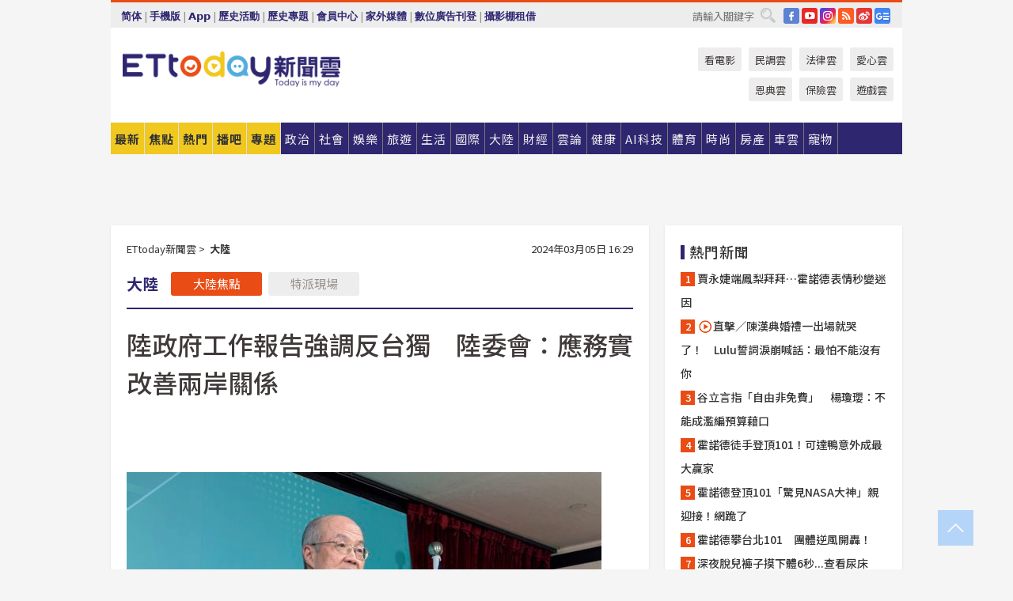

--- FILE ---
content_type: text/html; charset=utf-8
request_url: https://www.ettoday.net/news/20240305/2694412.htm?from=ettoday_RecommNews_newsend_PC
body_size: 22341
content:
<!doctype html>
<html lang="zh-Hant" prefix="og:http://ogp.me/ns#" xmlns:wb="http://open.weibo.com/wb" itemscope itemtype="http://schema.org/NewsArticle">
<head>
<meta charset="utf-8">
<!-- ★★★以下非共用★★★ 開始 -->
<link rel="amphtml" href="https://www.ettoday.net/amp/amp_news.php7?news_id=2694412">
<title>陸政府工作報告強調反台獨　陸委會：應務實改善兩岸關係 | ETtoday大陸新聞 | ETtoday新聞雲</title>

<link rel="canonical" itemprop="mainEntityOfPage" href="https://www.ettoday.net/news/20240305/2694412.htm"/>

<!-- 網頁社群分享meta 開始 -->
<meta property="og:url" itemprop="url" content="https://www.ettoday.net/news/20240305/2694412.htm"/>
<meta property="og:title" itemprop="name" content="陸政府工作報告強調反台獨　陸委會：應務實改善兩岸關係 | ETtoday大陸新聞 | ETtoday新聞雲"/>
<meta property="og:image" itemprop="image" content="https://cdn2.ettoday.net/images/7513/e7513027.jpg"/>
<meta property="og:image:width" content="1200"/>
<meta property="og:image:height" content="628"/>
<meta property="og:type" content="article"/>
<meta name="description" content="中國大陸「兩會」正在北京舉行，大陸國務院總理李強5日上午發表了政府工作報告，並針對兩岸關係表示，將堅持一個中國原則和「九二共識」，堅決反對「台獨」分裂和外來干涉。對此，陸委會下午回應，中共應正視「兩岸互不隸屬」的客觀事實，透過不設前提的溝通對話，為兩岸健康有序交流及良性互動創造有利條件。

(政府工作報告,陸委會)" />
<meta property="og:description" itemprop="description" content="中國大陸「兩會」正在北京舉行，大陸國務院總理李強5日上午發表了政府工作報告，並針對兩岸關係表示，將堅持一個中國原則和「九二共識」，堅決反對「台獨」分裂和外來干涉。對此，陸委會下午回應，中共應正視「兩岸互不隸屬」的客觀事實，透過不設前提的溝通對話，為兩岸健康有序交流及良性互動創造有利條件。

"/>
<!-- 網頁社群分享meta 結束 -->


<!-- 新聞資訊 (新聞內頁專用) 分類&時間 開始 -->
<meta name="section" property="article:section" content="大陸"/>
<meta name="subsection" itemprop="articleSection" content="大陸"/>
<meta property="dable:item_id" content="2694412">
<meta name="pubdate" itemprop="dateCreated" itemprop="datePublished" property="article:published_time" content="2024-03-05T16:29:00+08:00"/>
<meta name="lastmod" itemprop="dateModified" content="2024-03-05T16:29:20+08:00"/>
<meta name="author" content="ETtoday新聞雲"/>
<meta property="article:author" content="https://www.facebook.com/ETtoday"/>
<meta name="source" itemprop="author" content="ETtoday新聞雲"/>
<meta name="dcterms.rightsHolder" content="ETtoday新聞雲">
<meta name="news_keywords" itemprop="keywords" content="政府工作報告,陸委會"/>
<link rel="alternate" type="application/rss+xml" title="ETtoday《大陸新聞》" href="https://feeds.feedburner.com/ettoday/china" />
<!-- 新聞資訊 (新聞內頁專用) 分類&時間 結束 -->

<script type="application/ld+json">
{
        "@context": "https://schema.org",
        "@type": "NewsArticle",
        "mainEntityOfPage": "https://www.ettoday.net/news/20240305/2694412.htm",
        "headline": "陸政府工作報告強調反台獨　陸委會：應務實改善兩岸關係",
        "url": "https://www.ettoday.net/news/20240305/2694412.htm",
        "thumbnailUrl": "https://cdn2.ettoday.net/images/7513/e7513027.jpg",
        "articleSection":"大陸",
        "creator": ["650-蔡紹堅","650"],
        "image":{
                "@type":"ImageObject",
                "url":"https://cdn2.ettoday.net/images/7513/e7513027.jpg"
        },
        "dateCreated": "2024-03-05T16:29:00+08:00",
        "datePublished": "2024-03-05T16:29:00+08:00",
        "dateModified": "2024-03-05T16:29:20+08:00",
        "publisher": {
                "@type": "Organization",
                "name": " ETtoday新聞雲",
        "logo": {
                "@type": "ImageObject",
                "url": "https://cdn2.ettoday.net/style/ettoday2017/images/push.jpg"
                }
        },
        "author":{
                "@type":"Organization",
                "name":"ETtoday新聞雲",
                "url":"https://www.ettoday.net/"
        },
        "speakable":{
                "@type": "SpeakableSpecification",
                "xpath": [
                    "/html/head/meta[@property='og:title']/@content",
                    "/html/head/meta[@property='og:description']/@content"
                    ]
         },
        "keywords":["政府工作報告","陸委會"],
        "description": "中國大陸「兩會」正在北京舉行，大陸國務院總理李強5日上午發表了政府工作報告，並針對兩岸關係表示，將堅持一個中國原則和「九二共識」，堅決反對「台獨」分裂和外來干涉。對此，陸委會下午回應，中共應正視「兩岸互不隸屬」的客觀事實，透過不設前提的溝通對話，為兩岸健康有序交流及良性互動創造有利條件。

(政府工作報告,陸委會)"
}
</script>






<!-- ★★★以上非共用★★★ 結束 -->


<!-- 基本meta 開始 -->
<meta name="viewport" content="width=1280"/>
<meta name="robots" content="noindex,nofollow,noarchive"/>
<link rel="apple-touch-icon" sizes="180x180" href="//cdn2.ettoday.net/style/ettoday2017/images/touch-icon.png"/>
<link rel="shortcut icon" sizes="192x192" href="//cdn2.ettoday.net/style/ettoday2017/images/touch-icon.png"/>
<!-- 基本meta 結束 -->

<!-- ★dns-prefetch 開始★ -->
<link rel="dns-prefetch" href="//ad.ettoday.net">
<link rel="dns-prefetch" href="//ad1.ettoday.net">
<link rel="dns-prefetch" href="//ad2.ettoday.net">
<link rel="dns-prefetch" href="//cache.ettoday.net">
<link rel="dns-prefetch" href="//static.ettoday.net">
<link rel="dns-prefetch" href="//cdn1.ettoday.net">
<link rel="dns-prefetch" href="//cdn2.ettoday.net">
<!-- ★dns-prefetch 結束★ -->

<!-- 社群專用 開始 -->
<meta property="og:locale" content="zh_TW" />
<meta property="fb:app_id" content="146858218737386"/>
<meta property="og:site_name" name="application-name" content="ETtoday新聞雲"/>
<meta property="article:publisher" content="https://www.facebook.com/ETtoday"/>
<!-- 社群專用 結束 -->

<!-- CSS、JS 開始 -->
<link rel="stylesheet" type="text/css" href="https://cdn2.ettoday.net/style/ettoday2017/css/style.css">
<script src="https://www.gstatic.com/firebasejs/4.8.1/firebase.js"></script>
<script src="https://cdn2.ettoday.net/style/ettoday2017/js/all.js"></script>
<!-- CSS、JS 結束 -->

<!--DFP廣告js 開始-->
<script type="text/javascript" src="//cdn2.ettoday.net/dfp/dfp-gpt.js"></script>
<!--DFP廣告js 結束-->

<!-- Google Tag Manager 開始 -->
<!--GTM DataLayer 開始-->
<script>
    dataLayer = [{
        'csscode':'china',
        'page-id':'2694412',
        'board-id':'',
        'category-id':'3',
        'category-name1':'大陸',
        'category-name2':'大陸',
        'dept-name':'大陸中心',
        'author-id':'650',
        'author-name':'蔡紹堅',
        'album-id':'',
        'album-category-id':'',
        'readtype':'PC',
        'pagetype':'',
        'et_token':'7e31c7d7668d0c2a959add8d370b3fde'
    }];
</script>
<!--GTM DataLayer 結束-->

<!-- Comscore Identifier: comscorekw=china -->

<!-- Google Tag Manager -->
<script>(function(w,d,s,l,i){w[l]=w[l]||[];w[l].push({'gtm.start':
new Date().getTime(),event:'gtm.js'});var f=d.getElementsByTagName(s)[0],
j=d.createElement(s),dl=l!='dataLayer'?'&l='+l:'';j.async=true;j.src=
'https://www.googletagmanager.com/gtm.js?id='+i+dl;f.parentNode.insertBefore(j,f);
})(window,document,'script','dataLayer','GTM-P5XXT85');</script>
<!-- End Google Tag Manager -->

<!-- Global site tag (gtag.js) - Google Analytics 開始 -->
<script async src="https://www.googletagmanager.com/gtag/js?id=G-JQNDWD28RZ"></script>
<script>
    window.dataLayer = window.dataLayer || [];
    function gtag(){dataLayer.push(arguments);}
    gtag('js', new Date());
</script>
<!-- Global site tag (gtag.js) - Google Analytics 結束 -->
<!-- dmp.js 開始 -->
<script>
var dmp_event_property  ="ettoday";
var dmp_id              ="2694412";
var dmp_name            ="陸政府工作報告強調反台獨　陸委會：應務實改善兩岸關係";
var dmp_keywords        ="政府工作報告,陸委會";
var dmp_publish_date    ="2024-03-05T16:29:00";
var dmp_modified_date   ="2024-03-05T16:29:20";
var dmp_category_id_list="3_3";
var dmp_is_editor_rec   ="0";
var dmp_et_token        ="7e31c7d7668d0c2a959add8d370b3fde";
var dmp_event_id        ="";
</script>
<script src="//cdn2.ettoday.net/jquery/dmp/news.js"></script>
<!-- dmp.js 結束 -->


</head>

<body class="ettoday news-page  news-2694412" id="china">

<!-- FB Quote 選取文字分享 開始-->
<div class="fb-quote"></div>
<!-- FB Quote 選取文字分享 結束-->

<!-- 內部流量統計碼、廣告統計碼容器 開始 -->
<div id="pcweb_pageviews"></div>
<!-- 內部流量統計碼、廣告統計碼容器 結束 -->
<!--wrapper_box 開始-->
<div class="wrapper_box">

<!-- 模組 新聞內頁 分享按鈕 開始 -->
<div id="et_sticky_pc">
    <ul>
        <li><a class="btn logo" href="https://www.ettoday.net/" title="回首頁">回首頁</a></li>

                <li><a class="btn fb" href="javascript:;" onclick="window.open('//www.facebook.com/sharer/sharer.php?u='+encodeURIComponent('https://www.ettoday.net/news/20240305/2694412.htm?from=pc-newsshare-fb-fixed'),'facebook-share-dialog','width=626,height=436');" title="分享到facebook">facebook</a></li>
        <li><a class="btn line" href="javascript:;" onclick="window.open('https://social-plugins.line.me/lineit/share?url='+encodeURIComponent('https://www.ettoday.net/news/20240305/2694412.htm')+'?from=pc-newsshare-line-fixed','LINE','width=626,height=500');return false;" title="分享到LINE">LINE</a></li>
        <li><a class="btn twitter" href="javascript:;" onclick="window.open('https://twitter.com/intent/tweet?text='+encodeURIComponent('陸政府工作報告強調反台獨　陸委會：應務實改善兩岸關係')+'&url=https://www.ettoday.net/news/20240305/2694412.htm?from=pc-newsshare-twitter-fixed','Twittes','width=626,height=436');return false;" title="分享到Twitter">Twitter</a></li>
        
        <li><a class="btn wechat" href="http://chart.apis.google.com/chart?cht=qr&choe=UTF-8&chs=300x300&chl=https://www.ettoday.net/news/20240305/2694412.htm?from=pc-newsshare-wechat-fixed" target="_blank" title="wechat微信">wechat微信</a></li>
        <li><a class="btn link" href="javascript:;" title="複製連結">複製連結</a></li>
    </ul>
</div>
<!-- 模組 新聞內頁 分享按鈕 結束 -->
    <!--wrapper 開始-->
    <div class="wrapper">

       

        <!--轟天雷 廣告 開始-->
        <div class="top-sky">
                <script language="JavaScript" type="text/javascript">
                        var ts = Math.random();
                        document.write('<scr' + 'ipt language="JavaScript" type="text/javascript" src="//ad1.ettoday.net/ads.php?bid=china_thunder&rr='+ ts +'"></scr' + 'ipt>');
                </script>
        </div>
        <!--轟天雷 廣告 結束-->
        <!-- 雙門簾廣告 start -->
        <div class="twin-curtain">
            <script language="JavaScript" type="text/javascript">
                var ts = Math.random();
                document.write('<scr' + 'ipt language="JavaScript" type="text/javascript" src="https://ad1.ettoday.net/ads.php?bid=china_curtain&rr='+ ts +'"></scr' + 'ipt>');
            </script>
        </div>
        <!-- 雙門簾廣告  end -->

        <!--topbar_box 開始-->
        <div class="topbar_box">
            <!--topbar 開始-->
            <div class="topbar">
                <!--選單1 開始-->
                <div class="menu_1">
                   　<ul class="clearfix">

                        <script>
                            if($.cookie('check_charset')=="cn"){
                                document.write("<li><a href=\"javascript:void(0)\" onclick=\"location.replace('/changeCharset.php?rtype=tw&rurl=https://www.ettoday.net/news/20240305/2694412.htm?from=ettoday_RecommNews_newsend_PC');\">繁體</a></li>");
                            }else{
                                document.write("<li><a href=\"javascript:void(0)\" onclick=\"location.replace('/changeCharset.php?rtype=cn&rurl=https://www.ettoday.net/news/20240305/2694412.htm?from=ettoday_RecommNews_newsend_PC');\">简体</a></li>");
                            }
                        </script>
                        <li>|</li>
                        <li>
                                                        <a href="#" onclick="location.replace('/changeReadType.php?rtype=0&rurl=%2F%2Fwww.ettoday.net%2Fnews%2F20240305%2F2694412.htm%3Ffrom%3Dettoday_RecommNews_newsend_PC');">手機版</a>
                                                    </li>
                        <li>|</li>
                        <li><a href="//www.ettoday.net/events/app/ettoday_app.php7" target="_blank">App</a></li>
                        <li>|</li>
                        <li><a href="//www.ettoday.net/events/campaign/event-list.php7" target="_blank">歷史活動</a></li>
                        <li>|</li>
                        <li><a href="//www.ettoday.net/feature/index" target="_blank">歷史專題</a></li>                        <li>|</li>
                        <li><a href="https://member.ettoday.net/" target="_blank">會員中心</a></li>
                        <li>|</li>
                        <li><a href="https://events.ettoday.net/outdoor-media/index.php7" target="_blank">家外媒體</a></li>
                        <li>|</li>
                        <li><a href="https://events.ettoday.net/adsales/index.php7" target="_blank">數位廣告刊登</a></li>
                        <li>|</li>
                        <li><a href="https://msg.ettoday.net/rd.php?id=5420" target="_blank">攝影棚租借</a></li>
                   　</ul>
                </div>
                <!--選單1 結束-->

                <!--選單2 開始-->
                <div class="menu_2">
                    <ul class="clearfix">
                                                <li><a href="https://www.facebook.com/ETtoday" class="btn fb" target="_blank" title="Facebook">FB</a></li>
                        <li><a href="https://www.youtube.com/user/ettoday/" class="btn yt" target="_blank" title="YouTube">YouTube</a></li>
                        <li><a href="//www.instagram.com/ettodaytw/" class="btn ig" target="_blank" title="Instagram">IG</a></li>
                                                <li><a href="//www.ettoday.net/events/news-express/epaper.php" class="btn rss" target="_blank" title="RSS">RSS</a></li>
                        <li><a href="//weibo.com/ettodaynet" class="btn weibo" target="_blank" title="微博">weibo</a></li>
                                                <li><a href="https://news.google.com/publications/CAAqBggKMK-yNzCn6gc?ceid=TW:zh-Hant&oc=3" class="btn google_news" target="_blank" title="Google News">Google News</a></li>
                                            </ul>
                </div>
                <!--選單2 結束-->

                <!--搜尋 開始-->
                <div class="search">
                    <form action="https://www.ettoday.net/news_search/doSearch.php" method="get" name="dosearch" >
                        <input class="keyword" type="text" name="keywords" value="" placeholder="請輸入關鍵字" x-webkit-speech/>
                        <button class="go" onclick="document.forms['dosearch'].submit();">搜尋</button>
                    </form>
                </div>
                <!--搜尋 結束-->
            </div>
            <!--topbar 結束-->
        </div>
        <!--topbar_box 結束-->

        <!--header_box 開始-->
        <div class="header_box">
            <!--header 開始-->
            <div class="header">

                <!--logo_ettoday 開始-->
                <div class="logo_ettoday">
                    <script src="//cdn2.ettoday.net/style/ettoday2017/js/logo.js"></script>
                </div>
                <!--logo_ettoday 結束-->

                <!--廣告 版頭小橫幅-左 180x50(原為250x50) 開始-->
                <div class="ad250x50">
                    <script language="JavaScript" type="text/javascript">
                        var ts = Math.random();
                        document.write('<scr' + 'ipt language="JavaScript" type="text/javascript" src="//ad1.ettoday.net/ads.php?bid=all_header_250x50&rr='+ ts +'"></scr' + 'ipt>');
                    </script>
                </div>
                <!--廣告 版頭小橫幅-左 180x50(原為250x50) 結束-->

                <!--廣告 版頭小橫幅-中 120x50 開始-->
                <div class="ad120x50-1">
                    <script language="JavaScript" type="text/javascript">
                        var ts = Math.random();
                        document.write('<scr' + 'ipt language="JavaScript" type="text/javascript" src="//ad1.ettoday.net/ads.php?bid=panther_120x50_1&rr='+ ts +'"></scr' + 'ipt>');
                    </script>
                </div>
                <!--廣告 版頭小橫幅-中 120x50 結束-->

                
<!--主選單 開始-->
<div class="nav_1_v2">
    <ul class="clearfix">
        <li class="btn btn_1"><a href="https://www.ettoday.net/news/news-list.htm">最新</a></li>
        <li class="btn btn_2"><a href="https://www.ettoday.net/news/focus/%E7%84%A6%E9%BB%9E%E6%96%B0%E8%81%9E/">焦點</a></li>
        <li class="btn btn_3"><a href="https://www.ettoday.net/news/hot-news.htm">熱門</a></li>
        <li class="btn btn_4"><a href="https://boba.ettoday.net/" target="_blank">播吧</a></li>
        <li class="btn btn_5">
            <a href="javascript:;">專題</a>
            <!--下拉 開始-->
            <div class="sub style_1 clearfix">
                <!--box_1 開始-->
                <div class="box_1">
                    <h3><a href="https://www.ettoday.net/feature/index" target="_blank">精彩專題</a></h3>
                                                        <a href="https://www.ettoday.net/feature/第62屆金馬獎" target="_blank">第62屆金馬獎特別報導</a>
                                    <a href="https://www.ettoday.net/feature/2025金鐘獎" target="_blank">2025金鐘獎</a>
                                    <a href="https://www.ettoday.net/feature/Jointly_TW" target="_blank">全台大罷免｜ETtoday新聞..</a>
                                    <a href="https://www.ettoday.net/feature/大谷翔平" target="_blank">怪物崛起！「二刀流」大谷翔平創..</a>
                                    <a href="https://www.ettoday.net/feature/台灣米其林指南" target="_blank">台灣米其林指南</a>

                    <a class="more" href="https://www.ettoday.net/feature/index" target="_blank">看更多專題</a>
        </div>
                <!--box_1 結束-->
                <!--box_2 開始-->
                <div class="box_2">
                    <h3>熱門活動</h3>
		    <a href="https://www.ettoday.net/feature/EHSKZone" target="_blank">天天有好康／好吃好玩東森廣場台北車站</a>
<a href="https://www.ettoday.net/news/20240524/2743904.htm" target="_blank">搶幣大作戰！新聞雲app全新改版5重送！</a>

                </div>
                <!--box_2 結束-->
            </div>
            <!--下拉 結束-->
        </li>

        <li class="btn">
            <a href="https://www.ettoday.net/news/focus/%E6%94%BF%E6%B2%BB/"><span>政治</span></a>
        </li>
        <li class="btn">
            <a href="https://www.ettoday.net/news/focus/%E7%A4%BE%E6%9C%83/"><span>社會</span></a>
        </li>
        <li class="btn">
            <a href="https://star.ettoday.net" target="_blank"><span>娛樂</span></a>
            <!--下拉 開始-->
            <div class="sub clearfix">
                <a href="https://star.ettoday.net/star-category/%E8%8F%AF%E5%A8%9B" target="_blank">華娛</a>
                <a href="https://star.ettoday.net/star-category/%E9%9F%93%E6%98%9F%E7%88%86%E7%88%86" target="_blank">韓流</a>
                <a href="https://star.ettoday.net/star-category/%E9%9B%BB%E8%A6%96" target="_blank">電視</a>
                <a href="https://star.ettoday.net/star-category/%E9%9F%B3%E6%A8%82" target="_blank">音樂</a>
                <a href="https://movies.ettoday.net/" target="_blank">電影</a>
            </div>
            <!--下拉 結束-->
        </li>
        <li class="btn">
        <a href="https://travel.ettoday.net/" target="_blank">旅遊</a>
        </li>
        <li class="btn">
            <a href="https://www.ettoday.net/news/focus/%E7%94%9F%E6%B4%BB/"><span>生活</span></a>
            <!--下拉 開始-->
            <div class="sub clearfix">
                <a href="https://www.ettoday.net/news/focus/%E6%B0%91%E7%94%9F%E6%B6%88%E8%B2%BB/">消費</a>
                <a href="https://discovery.ettoday.net/" target="_blank">探索</a>
                <a href="https://www.ettoday.net/news/focus/3C%E5%AE%B6%E9%9B%BB/">3C</a>
                <a href="https://www.ettoday.net/news/focus/3C%E5%AE%B6%E9%9B%BB/%E5%AE%B6%E9%9B%BB/">家電</a>
                <a href="https://www.ettoday.net/news/focus/%E7%94%9F%E6%B4%BB/%E6%B0%A3%E8%B1%A1/">氣象</a>
            </div>
            <!--下拉 結束-->
        </li>
        <li class="btn">
            <a href="https://www.ettoday.net/news/focus/%E5%9C%8B%E9%9A%9B/"><span>國際</span></a>
            <!--下拉 開始-->
            <div class="sub clearfix">
                <a href="https://www.ettoday.net/news/focus/%E6%96%B0%E8%81%9E%E9%9B%B2APP/%E7%BE%8E%E6%B4%B2%E8%A6%81%E8%81%9E/">美洲要聞</a>
                <a href="https://www.ettoday.net/news/focus/%E6%96%B0%E8%81%9E%E9%9B%B2APP/%E6%9D%B1%E5%8D%97%E4%BA%9E%E8%A6%81%E8%81%9E/">東南亞要聞</a>
                <a href="https://www.ettoday.net/news/focus/%E6%96%B0%E8%81%9E%E9%9B%B2APP/%E6%97%A5%E9%9F%93%E8%A6%81%E8%81%9E/">日韓要聞</a>
            </div>
            <!--下拉 結束-->
        </li>
        <li class="btn">
            <a href="https://www.ettoday.net/news/focus/%E5%A4%A7%E9%99%B8/"><span>大陸</span></a>
            <!--下拉 開始-->
            <div class="sub clearfix">
                <a href="https://www.ettoday.net/news/focus/%E8%BB%8D%E6%AD%A6/">軍武</a>
                <a href="https://www.ettoday.net/news/focus/%E5%A4%A7%E9%99%B8/%E8%8F%AF%E8%81%9E%E5%BF%AB%E9%81%9E/">華聞</a>
                <a href="https://www.ettoday.net/news/focus/%E5%A4%A7%E9%99%B8/%E7%89%B9%E6%B4%BE%E7%8F%BE%E5%A0%B4/">特派現場</a>
                <a href="https://boba.ettoday.net/category/275" target="_blank">雲視頻</a>
            </div>
            <!--下拉 結束-->
        </li>
        <li class="btn">
            <a href="https://finance.ettoday.net/"><span>財經</span></a>
            <!--下拉 開始-->
            <div class="sub clearfix">
                <a href="https://finance.ettoday.net/focus/775" target="_blank">投資理財</a>
                <a href="https://finance.ettoday.net/focus/104" target="_blank">財經最新</a>
                <a href="https://finance.ettoday.net/focus/106" target="_blank">頂尖企業</a>
                <a href="https://finance.ettoday.net/focus/131" target="_blank">金融保險</a>
                <a href="https://finance.ettoday.net/focus/175" target="_blank">股匯行情</a>
                <a href="https://www.ettoday.net/news/focus/%E7%9B%B4%E9%8A%B7/">直銷</a>
            </div>
            <!--下拉 結束-->
        </li>
        <li class="btn">
            <a href="https://forum.ettoday.net/"><span>雲論</span></a>
        </li>
        <li class="btn">
            <a href="https://health.ettoday.net/" target="_blank"><span>健康</span></a>
            <!--下拉 開始-->
            <div class="sub clearfix">
                <a href="https://health.ettoday.net/category/%E7%96%BE%E7%97%85%E9%86%AB%E8%97%A5" target="_blank">醫藥新聞</a>
                <a href="https://health.ettoday.net/category_tag/%E5%85%A9%E6%80%A7" target="_blank">兩性</a>
                <a href="https://health.ettoday.net/organ" target="_blank">健康百科</a>
                <a href="https://health.ettoday.net/category/%E5%81%A5%E5%BA%B7%E8%AC%9B%E5%BA%A7" target="_blank">健康講座</a>
            </div>
            <!--下拉 結束-->
        </li>
        <li class="btn">
            <a href="https://ai.ettoday.net/" target="_blank"><span>AI科技</span></a>
        </li>
        <li class="btn">
            <a href="https://sports.ettoday.net/" target="_blank"><span>體育</span></a>
            <!--下拉 開始-->
            <div class="sub clearfix">
                <a href="https://boba.ettoday.net/category/255" target="_blank">中職直播</a>
                <a href="https://sports.ettoday.net/news-list/%E6%A3%92%E7%90%83/%E4%B8%AD%E8%81%B7" target="_blank">中職</a>
                <a href="https://sports.ettoday.net/sport-category/%E6%A3%92%E7%90%83" target="_blank">棒球</a>
                <a href="https://sports.ettoday.net/news-list/%E6%A3%92%E7%90%83/MLB" target="_blank">MLB</a>
                <a href="https://sports.ettoday.net/sport-category/%E7%B1%83%E7%90%83" target="_blank">籃球</a>
                <a href="https://sports.ettoday.net/news-list/%E7%AB%B6%E6%8A%80/%E6%8A%80%E6%93%8A%E3%80%81%E7%90%83%E9%A1%9E" target="_blank">綜合</a>
                <a href="https://sports.ettoday.net/sport-category/%E8%B6%B3%E7%90%83" target="_blank">足球</a>
            </div>
            <!--下拉 結束-->
        </li>
        <li class="btn">
            <a href="https://fashion.ettoday.net/" target="_blank"><span>時尚</span></a>
            <!--下拉 開始-->
            <div class="sub clearfix">
                <a href="https://fashion.ettoday.net/focus/%E5%90%8D%E4%BA%BA" target="_blank">名人</a>
                <a href="https://fashion.ettoday.net/focus/%E6%99%82%E5%B0%9A" target="_blank">時尚</a>
                <a href="https://fashion.ettoday.net/focus/%E5%A5%A2%E9%80%B8" target="_blank">奢逸</a>
                <a href="https://fashion.ettoday.net/focus/%E6%BD%AE%E6%B5%81" target="_blank">潮流</a>
                <a href="https://fashion.ettoday.net/focus/%E7%BE%8E%E9%BA%97" target="_blank">美麗</a>
                <a href="https://fashion.ettoday.net/focus/%E7%94%9F%E6%B4%BB" target="_blank">生活</a>
            </div>
            <!--下拉 結束-->
        </li>
        <li class="btn">
            <a href="https://house.ettoday.net/" target="_blank"><span>房產</span></a>
        </li>
        <li class="btn">
            <a href="https://speed.ettoday.net/" target="_blank"><span>車雲</span></a>
        </li>
        <li class="btn">
            <a href="https://pets.ettoday.net/" target="_blank"><span>寵物</span></a>
            <!--下拉 開始-->
            <div class="sub clearfix">
                <a href="https://pets.ettoday.net/focus/%E5%AF%B5%E7%89%A9%E5%A5%BD%E8%90%8C" target="_blank">寵物好萌</a>
                <a href="https://pets.ettoday.net/focus/%E5%AF%B5%E7%89%A9%E7%99%BE%E7%A7%91" target="_blank">寵物百科</a>
                <a href="https://pets.ettoday.net/focus/%E5%8B%95%E7%89%A9%E7%86%B1%E6%90%9C" target="_blank">動物熱搜</a>
            </div>
            <!--下拉 結束-->
        </li>
            </ul>
</div>
<!--主選單 結束-->

            <!--次選單 開始-->
            <div class="nav_2">
                <ul>
                    <li><a href="https://movies.ettoday.net/" target="_blank">看電影</a></li>
                    <li><a href="https://www.ettoday.net/survey/" target="_blank">民調雲</a></li>
                    <li><a href="https://www.ettoday.net/news/focus/%E6%B3%95%E5%BE%8B/">法律雲</a></li>
                    <li><a href="https://events.ettoday.net/charity/index.php" target="_blank">愛心雲</a></li>
                    <li><a href="https://events.ettoday.net/grace/" target="_blank">恩典雲</a></li>
                    <li><a href="https://www.ettoday.net/news/focus/%E4%BF%9D%E9%9A%AA/">保險雲</a></li>
                    <li><a href="https://game.ettoday.net" target="_blank">遊戲雲</a></li>
                </ul>
            </div>
            <!--次選單 結束-->

            </div>
            <!--header 結束-->
        </div>
        <!--header_box 結束-->

        <!--置入新聞版型_自由欄位1 開始-->
                <!--置入新聞版型_自由欄位1 結束-->

                <!-- 廣告 黃金文字 ad_txt_3 開始-->
		<div id="ticker_3" class="ad_txt_3 clearfix">
			<ul class="clearfix">

				<!--黃金文字all_gold_text1 開始-->
				<li id="t1">
					<script language="JavaScript" type="text/javascript">
						var ts = Math.random();
						document.write('<scr' + 'ipt language="JavaScript" type="text/javascript" src="//ad1.ettoday.net/ads.php?bid=all_gold_text1&rr='+ ts +'"></scr' + 'ipt>');
					</script>
				</li>
				<!--黃金文字all_gold_text1 結束-->
				<!--黃金文字all_gold_text2 開始-->
				<li id="t2">
					<script language="JavaScript" type="text/javascript">
						var ts = Math.random();
						document.write('<scr' + 'ipt language="JavaScript" type="text/javascript" src="//ad1.ettoday.net/ads.php?bid=all_gold_text2&rr='+ ts +'"></scr' + 'ipt>');
					</script>
				</li>
				<!--黃金文字all_gold_text2 結束-->
				<!--黃金文字all_gold_text3 開始-->
				<li id="t3">
					<script language="JavaScript" type="text/javascript">
						var ts = Math.random();
						document.write('<scr' + 'ipt language="JavaScript" type="text/javascript" src="//ad1.ettoday.net/ads.php?bid=all_gold_text3&rr='+ ts +'"></scr' + 'ipt>');
					</script>
				</li>
				<!--黃金文字all_gold_text3 結束-->
			</ul>
		</div>
		<!--廣告 黃金文字 ad_txt_3 結束-->

                
                <!--廣告 超級大橫幅 ad_970 開始-->
		<div class="ad_970">
			<script language="JavaScript" type="text/javascript">
				var ts = Math.random();
				document.write('<scr' + 'ipt language="JavaScript" type="text/javascript" src="//ad1.ettoday.net/ads.php?bid=china_970x90&rr='+ ts +'"></scr' + 'ipt>');
			</script>
		</div>
		<!--廣告 超級大橫幅 ad_970 結束-->


                
                                <!--廣告 onead 果實 In-Cover & In-Page 開始-->
		<div id = 'oneadICIPTag'></div>
		<script type="text/javascript" src="//cdn2.ettoday.net/ad/onead/onead_ic_ip.js"></script>
		<!--廣告 onead 果實 In-Cover & In-Page 結束-->
                
        
        <!--container_box 開始-->
        <div class="container_box">

            <!--container 開始-->
            <div class="container">
                <!--橫列 r1 開始-->
                <div class="r1 clearfix">
                    <!--直欄 c1 開始-->
                  <div class="c1">

					  <!--.part_area_1 區 開始-->
					  <div class="part_area_1">
                                                    <!--part_breadcrumb_2 開始-->
                                                    <div class="part_breadcrumb_2 clearfix">
                                                        <!--麵包屑 開始-->
                                                        <div class="menu_bread_crumb clearfix" itemscope itemtype="http://schema.org/BreadcrumbList">
                                                            <!-- 第一層 開始 -->
                                                            <div itemscope itemtype="http://schema.org/ListItem" itemprop="itemListElement">
                                                                <a itemscope itemtype="http://schema.org/Thing" itemprop="item" href="https://www.ettoday.net/" id="https://www.ettoday.net/">
                                                                    <span itemprop="name">ETtoday新聞雲</span>
                                                                </a>
                                                                <meta itemprop="position" content="1" />
                                                            </div>
                                                            <!-- 第一層 結束 -->
                                                            &gt;
                                                            <!-- 第二層 開始 -->
                                                                
                                                            <div itemscope itemtype="http://schema.org/ListItem" itemprop="itemListElement">
                                                                <a itemscope itemtype="http://schema.org/Thing" itemprop="item" href="/news/focus/大陸/" id="/news/focus/大陸">
                                                                    <span itemprop="name">大陸</span>
                                                                </a>
                                                                <meta itemprop="position" content="2" />
                                                            </div>
                                                            <!-- 第二層 結束 -->
                                                        </div>
                                                        <!--麵包屑 結束-->
                                                        <!--時間 開始-->
                                                        <time class="date" itemprop="datePublished" datetime="2024-03-05T16:29:00+08:00">
                                                            2024年03月05日 16:29                                                        </time>
                                                        <!--時間 結束-->
                                                    </div>
                                                    <!--part_breadcrumb_2 結束-->

						  <!--.part_menu_5 操作 開始-->
                                                  
						  <div class="part_menu_5 clearfix">
							  <strong>大陸</strong> 
							  
							  <a class="btn current" href="/news/focus/大陸/">大陸焦點</a>
							  <a class="btn " href="/news/focus/大陸/特派現場/">特派現場</a>
						  </div>						  <!--.part_menu_5 操作 結束-->


						  <!--新聞模組 開始-->
                                                  <article>
						  <div class="subject_article">

							  <!--網站logo 列印時出現 開始-->
							  <div class="site_logo" style="display:none;">
								  <link href="//cdn2.ettoday.net/style/ettoday2017/css/print.css" rel="stylesheet" type="text/css" media="print"/>
								  <img src="//cdn2.ettoday.net/style/ettoday2017/images/logo_print.jpg"/>
							  </div>
							  <!--網站logo 列印時出現 結束-->
                            <header>
							  <h1 class="title" itemprop="headline">陸政府工作報告強調反台獨　陸委會：應務實改善兩岸關係</h1>
                            </header>

                                                                    <!--全網_新聞內頁_文字廣告(上) 開始-->
                                    <div id="all_text_1" class="text_ad_top ad_txt_1">
                                        <script type="text/javascript">
                                            (function(){
                                            var ts = Math.random();
                                            document.write('<scr' + 'ipt type="text/javascript" src="https://ad.ettoday.net/ads.php?bid=all_text_1&rr='+ ts +'"></scr' + 'ipt>');
                                            })()
                                        </script>
                                    </div>
                                    <!--全網_新聞內頁_文字廣告(上) 結束-->
                              
                                  <!--各頻道PC 文首分享 開始-->
                                  <!--模組 et_social_1 開始-->
<div class="et_social_1">
	<!-------成人警告 開始----------->
		<!-------成人警告 結束----------->

	<!-- menu 開始 -->
		<!-- <div class="menu">
	</div> -->
		<!-- menu 結束 -->
</div>
<!--模組 et_social_1 結束-->
                                  <!--各頻道PC 文首分享 結束-->


							  <!--本文 開始-->
							  <div class="story" itemprop="articleBody">

                                
                                                            
                                                                  <!-- 投票 文章前 開始 -->
                                                                                                                                    <!-- 投票 文章前 結束 -->

								  <!-- 文章內容 開始 -->
                                                                                                                                    <p><img src="//cdn2.ettoday.net/images/7513/d7513027.jpg" alt="▲▼陸委會發言人詹志宏。（圖／記者蔡紹堅攝）" /></p>
<p><strong>▲陸委會發言人詹志宏。（圖／記者蔡紹堅攝）<br type="_moz" />
</strong></p>
<p>記者蔡紹堅／綜合報導</p>
<p>中國大陸「兩會」正在北京舉行，大陸國務院總理李強5日上午發表了政府工作報告，並針對兩岸關係表示，將堅持一個中國原則和「九二共識」，堅決反對「台獨」分裂和外來干涉。對此，陸委會下午回應，中共應正視「兩岸互不隸屬」的客觀事實，透過不設前提的溝通對話，為兩岸健康有序交流及良性互動創造有利條件。</p>
<p>陸委會表示，中共「兩會」是其例行內部政治議程，今年其官方所提報告以聚焦內部治理，尤其加強應對疫後內外部風險挑戰、提振低迷經濟及強化社會維穩工作為主。</p>
<p><strong>▼大陸國務院總理李強。（圖／路透社）<br type="_moz" />
</strong></p>
<p><img src="//cdn2.ettoday.net/images/7529/d7529654.jpg" alt="▲▼大陸全國人大會議開幕，李強進行政府工作報告。兩會,人大,政協。（圖／路透社）" width="600" height="400" /></p>
<p>對於陸方政府工作報告的涉台內容，陸委會強調，「我政府致力維護兩岸和平穩定現狀立場一貫，將持續堅定捍衛中華民國主權與台灣民主自由體制。」</p>
<p>陸委會還說，中共應正視「兩岸互不隸屬」的客觀事實，放棄僵化政治思維，透過不設前提的溝通對話，為兩岸健康有序交流及良性互動創造有利條件。</p>
<p>李強5日上午發表政府工作報告，內容中提到，要堅持貫徹新時黨解決台灣問題的總體方略，堅持一個中國原則和「九二共識」，堅決反對「台獨」分裂和外來干涉，推動兩岸關係和平發展，堅定不移推進祖國統一大業；深化兩岸融合發展，增進兩岸同胞福社，同心共創民族復興偉業。</p>
<p><img src="//cdn2.ettoday.net/images/7530/d7530001.jpg" alt="▲▼大陸國務院總理李強在兩會人大會議上進行政府工作報告。（圖／路透社）" width="600" height="400" /></p>								  <!-- 文章內容 結束 -->

							  </div>
							  <!--本文 結束-->


                                                          
                                                          <!-- 投票 文章後 開始 -->
                                                                                                                    <!-- 投票 文章後 結束 -->


                                                          <img src="https://www.ettoday.net/source/et_track.php7" width="0" height="0" style="display:none;">

                                                          
                                                        <!--PC 文末訂閱ETtoday電子報 開始-->
                                                        <div class="et_epaper_box_pc">
                                                            <a href="https://events.ettoday.net/epaper/subscribe.php7" target="_blank"><span>每日新聞精選　免費訂閱</span><em>《ETtoday電子報》</em></a>
                                                        </div>	
                                                        <!--PC 文末訂閱ETtoday電子報 結束-->
                                                        <!-- 打詐儀錶板 開始 -->
<link rel="stylesheet" type="text/css" href="https://cdn2.ettoday.net/events/165/et_165dashboard.css">    
<div class="et_165dashboard size_l">
    <!-- et_165dashboard__title -->
    <div class="et_165dashboard__title">
        <h3>01/23 全台詐欺最新數據</h3>
        <a href="https://www.ettoday.net/feature/taiwanfraud" class="et_165dashboard__more" target="_blank">更多新聞</a>
    </div>
    <!-- et_165dashboard__content -->
    <div class="et_165dashboard__content">
        <strong>421</strong>
        <em>件</em>
        <i></i>
        <strong>2</strong>
        <em>億</em>
        <strong>6140</strong>
        <em>萬</em>
        <em>損失金額(元)</em>
        <a href="https://www.ettoday.net/feature/taiwanfraud" class="et_165dashboard__more" target="_blank">更多新聞</a>
    </div>
    <!-- et_165dashboard__info -->
    <p class="et_165dashboard__info">※ 資料來源：內政部警政署165打詐儀錶板</p>
</div>
<!-- 打詐儀錶板 結束 -->
                                                        
                                                                                                                            <!-- PC_新聞內頁_In-Read 影音廣告 start-->
                                                                <div id="all_inread" class="">
                                                                    <script type="text/javascript">
                                                                    (function(){
                                                                        var ts = Math.random();
                                                                        document.write('<scr' + 'ipt type="text/javascript" src="https://ad.ettoday.net/ads.php?bid=all_inread&rr='+ ts +'"></scr' + 'ipt>');
                                                                    })()
                                                                    </script>
                                                                </div>
                                                                <!-- PC_新聞內頁_In-Read 影音廣告 end -->
                                                            
                                                                                                                  <!--新聞內頁_文末4支文字廣告 開始-->
                            							  <div class="ad_txt_2">
                            								  <ul>
                                                                        <!--第3支廣告系統-文字廣告 開始-->
                                                                        <li>
                                                                              <script language="JavaScript" type="text/javascript">
                                                                               var ts = Math.random();
                                                                               document.write('<scr' + 'ipt language="JavaScript" type="text/javascript" src="//ad.ettoday.net/ads.php?bid=all_news_text1&rr='+ ts +'"></scr' + 'ipt>');
                                                                              </script>
                                                                        </li>
                                                                        <!--第3支廣告系統-文字廣告 結束-->
                            								  </ul>
                            							  </div>
                            							  <!--新聞內頁_文末4支文字廣告 結束-->
                                                      
                                                        

                                                        
                                                        
                <!--text_ticker_1  ET快訊 開始-->
                <div class="text_ticker_1">
                    <em>ET快訊</em>
                    <!--滾動 開始-->
                    <div class="run">
                        <!--inner 開始-->
                        <div class="inner">
            
                    <div class="piece">
                    <a href="https://www.ettoday.net/news/20260125/3107468.htm" target="_blank">霍諾德登頂101「哪品牌賺最兇？」眾人見1幕笑翻</a>
                    </div>
                    
                    <div class="piece">
                    <a href="https://www.ettoday.net/news/20260125/3107381.htm" target="_blank">未來一周天氣出爐！　這天變冷</a>
                    </div>
                    
                    <div class="piece">
                    <a href="https://www.ettoday.net/news/20260125/3107388.htm" target="_blank">台中二寶媽失蹤10年成白骨　父憶：離家前擁抱媽媽竟是訣別</a>
                    </div>
                    
                    <div class="piece">
                    <a href="https://star.ettoday.net/news/3107441" target="_blank">曾莞婷抽到Lulu捧花！　驚慌表情全被拍</a>
                    </div>
                    
                                                   </div>
                        <!--inner 結束-->
                    </div>
                    <!--滾動 結束-->
                </div>
                <!--text_ticker_1  ET快訊 結束-->
            
                                                        <!-- tagbanner專區 開始 -->
							                            <div class="tag-banner">
                                                        </div>
                                                        <!-- tagbanner專區 結束 -->

                                                        <!--各頻道PC 文末分享 開始-->
                                                        <!--模組 et_social_2、et_social_3 共用 CSS 開始-->
<link rel="stylesheet" href="https://cdn2.ettoday.net/style/et_common/css/social_sharing_2.css">
<!--模組 et_social_2、et_social_3 共用 CSS 結束-->

<!--模組 et_social_2 開始-->
<div class="et_social_2">
	<p>分享給朋友：</p>
	<!-- menu 開始 -->
	<div class="menu">
				<a href="javascript:;" onclick="window.open('https://www.facebook.com/sharer/sharer.php?u='+encodeURIComponent('https://www.ettoday.net/news/20240305/2694412.htm')+'?from=pc-newsshare-fb','facebook-share-dialog','width=626,height=436');return false;" class="facebook" title="分享到Facebook"></a>
		<a href="javascript:;" onclick="window.open('https://social-plugins.line.me/lineit/share?url='+encodeURIComponent('https://www.ettoday.net/news/20240305/2694412.htm')+'?from=pc-newsshare-line','LINE','width=626,height=500');return false;" class="line" title="分享到LINE"></a>
		<a href="javascript:;" onclick="window.open('https://twitter.com/intent/tweet?text='+encodeURIComponent('陸政府工作報告強調反台獨　陸委會：應務實改善兩岸關係')+'&url=https://www.ettoday.net/news/20240305/2694412.htm?from=pc-newsshare-twitter','Twittes','width=626,height=436');return false;" class="x" title="分享到X"></a>
				<a class="copy-link" title="複製連結"></a>
		<a class="print" onclick="window.print();" title="列印本頁"></a> 
				<a class="message scrollgo" title="點我留言" rel=".fb-comments"></a>
			</div>
	<!-- menu 結束 -->
</div>
<!--模組 et_social_2 結束-->

<!--模組 et_social_3 開始-->
<div class="et_social_3">
	<p>追蹤我們：</p>
	<!-- menu 開始 -->
	<div class="menu">
		<a href="https://www.facebook.com/ETtoday" class="facebook" title="追蹤Facebook粉絲團" target="_blank"></a>
		<a href="https://www.youtube.com/user/ettoday" class="youtube" title="訂閱YouTube" target="_blank"></a>
		<a href="https://www.instagram.com/ettodaytw/" class="instagram" title="追蹤IG" target="_blank"></a>
		<a href="https://line.me/R/ti/p/%40ETtoday" class="line" title="加LINE好友" target="_blank"></a>
		<a href="https://twitter.com/ettodaytw" class="x" title="追蹤X" target="_blank"></a>
		<a href="https://t.me/ETtodaynews" class="telegram" title="追蹤Telegram" target="_blank"></a>
	</div>
	<!-- menu 結束 -->
</div>
<!--模組 et_social_3 結束-->
                                                        <!--各頻道PC 文末分享 結束-->

                                                        <!-- 推薦活動(依新聞大類) 開始 -->
                                                        <div class="recom-events" id="for-event">
                                                                                                                    </div>
                                                        <!-- 推薦活動(依新聞大類) 結束 -->

							  <p class="note">※本文版權所有，非經授權，不得轉載。<a href="//www.ettoday.net/member/clause_copyright.php" target="_blank">[ ETtoday著作權聲明 ]</a>※</p>

						  </div>
						  </article>
                                                  <!--新聞模組 結束-->

					  </div>
					  <!--part_area_1 區 結束-->
                                          
                                          					  <!--tab_1 頁籤 開始-->
					  <div id="hot_area" class="tab tab_1">
						  <!--tab_title 4顆按鈕 開始-->
						  <div class="tab_title clearfix">
                                                    							  <a class="span4 current" href="#">推薦閱讀</a>
                              <a class="span4" href="#">熱門影音</a>
							  <a class="span4" href="#">大陸最新</a>
							  <a class="span4" href="#">全站最新</a>
						  </div>
						  <!--tab_title 4顆按鈕 開始-->

						  <!--tab_content 開始-->
						  <div class="tab_content">

							  <!--組 推薦閱讀-->
							  <div class="piece">
								  <!--part_list_3 文字列表 開始-->
								  <div class="part_list_3">
                                                                        <h3>‧ <a href="https://www.ettoday.net/news/20260126/3107480.htm" title="河南女書記睡人夫淫穢片全流出　超悍元配貼公告：領國家薪忙開房" target="_blank">河南女書記睡人夫淫穢片全流出　超悍元配貼公告：領國家薪忙開房</a></h3>
                                                                        <h3>‧ <a href="https://www.ettoday.net/news/20260126/3107477.htm" title="陸研究生教騎單車！每人收3千6「2年賺121萬」　本人揭運作真相" target="_blank">陸研究生教騎單車！每人收3千6「2年賺121萬」　本人揭運作真相</a></h3>
                                                                        <h3>‧ <a href="https://www.ettoday.net/news/20260125/3107472.htm" title="陸「超大版寒假練習卷」爆紅　家長曝奇效：孩子寫完一套還想做" target="_blank">陸「超大版寒假練習卷」爆紅　家長曝奇效：孩子寫完一套還想做</a></h3>
                                                                        <h3>‧ <a href="https://www.ettoday.net/news/20260125/3107394.htm" title="中共擴大反腐　46名學術人員抄襲偽造代寫騙經費被罰" target="_blank">中共擴大反腐　46名學術人員抄襲偽造代寫騙經費被罰</a></h3>
                                                                        <h3>‧ <a href="https://www.ettoday.net/news/20260125/3107305.htm" title="陸擬制定「數字人身份標識」　實現「一人一碼」" target="_blank">陸擬制定「數字人身份標識」　實現「一人一碼」</a></h3>
                                                                        <h3>‧ <a href="https://www.ettoday.net/news/20260125/3107387.htm" title="陸證券經紀人8年少掉6.8萬名　多家券商「幾乎清零」" target="_blank">陸證券經紀人8年少掉6.8萬名　多家券商「幾乎清零」</a></h3>
                                                                        <h3>‧ <i class="icon_type_video"></i><a href="https://www.ettoday.net/news/20260125/3107366.htm" title="10萬人預約送別！旅日貓熊曉曉、蕾蕾最後亮相　中日貓熊外交謝幕" target="_blank">10萬人預約送別！旅日貓熊曉曉、蕾蕾最後亮相　中日貓熊外交謝幕</a></h3>
                                                                        <h3>‧ <a href="https://www.ettoday.net/news/20260125/3107353.htm" title="「二師兄」驚魂高掛電線！　無人機吊豬出包全村斷電10小時" target="_blank">「二師兄」驚魂高掛電線！　無人機吊豬出包全村斷電10小時</a></h3>
                                                                        <h3>‧ <a href="https://www.ettoday.net/news/20260125/3107271.htm" title="越共「蘇林時代」高層新面孔近半　公安軍隊系統幹部進入政治局" target="_blank">越共「蘇林時代」高層新面孔近半　公安軍隊系統幹部進入政治局</a></h3>
                                                                        <h3>‧ <a href="https://www.ettoday.net/news/20260125/3107263.htm" title="陸保時捷女銷冠：客戶6成是女性　沒私下出去吃飯" target="_blank">陸保時捷女銷冠：客戶6成是女性　沒私下出去吃飯</a></h3>
                                    								  </div>
								  <!--part_list_3 文字列表 結束-->
							  </div>
							  <!--組-->
							  <!--組 熱門影音-->
							  <div class="piece">
								  <!--part_list_3 文字列表 開始-->
								  <div class="part_list_3">
                                    <h3>‧ <i class="icon_type_video"></i><a href="//boba.ettoday.net/videonews/490683?from=et_pc_sidebar" target="_blank" title='霍諾德攻頂第一念頭「別掉下去」　讚台北101「家庭友善」全場問號XD'>霍諾德攻頂第一念頭「別掉下去」　讚台北101「家庭友善」全場問號XD</a></h3><h3>‧ <i class="icon_type_video"></i><a href="//boba.ettoday.net/videonews/490689?from=et_pc_sidebar" target="_blank" title='霍諾德愛妻隔玻璃「深情凝視」打氣　桑妮挺尪：每次都萬全準備'>霍諾德愛妻隔玻璃「深情凝視」打氣　桑妮挺尪：每次都萬全準備</a></h3><h3>‧ <i class="icon_type_video"></i><a href="//boba.ettoday.net/videonews/490679?from=et_pc_sidebar" target="_blank" title='霍諾德「徒手爬完台北101」　91分鐘成功攻頂縮時全紀錄'>霍諾德「徒手爬完台北101」　91分鐘成功攻頂縮時全紀錄</a></h3><h3>‧ <i class="icon_type_video"></i><a href="//boba.ettoday.net/videonews/490681?from=et_pc_sidebar" target="_blank" title='台南保時捷狂掃路邊7車！女駕駛酒測0.92還載女兒　暴衝畫面曝'>台南保時捷狂掃路邊7車！女駕駛酒測0.92還載女兒　暴衝畫面曝</a></h3><h3>‧ <i class="icon_type_video"></i><a href="//boba.ettoday.net/videonews/490693?from=et_pc_sidebar" target="_blank" title='王心凌開唱經典歌〈心電心〉〈睫毛彎彎〉　唱〈當你〉哽咽泛淚..約定：很快會再見！'>王心凌開唱經典歌〈心電心〉〈睫毛彎彎〉　唱〈當你〉哽咽泛淚..約定：很快會再見！</a></h3><h3>‧ <i class="icon_type_video"></i><a href="//boba.ettoday.net/videonews/490656?from=et_pc_sidebar" target="_blank" title='烏日汽車追撞停等紅燈的機車雙載'>烏日汽車追撞停等紅燈的機車雙載</a></h3><h3>‧ <i class="icon_type_video"></i><a href="//boba.ettoday.net/videonews/490654?from=et_pc_sidebar" target="_blank" title='恆春女騎士閃避轎車慘摔卡車底！警目擊救援　10民眾合力抬車'>恆春女騎士閃避轎車慘摔卡車底！警目擊救援　10民眾合力抬車</a></h3><h3>‧ <i class="icon_type_video"></i><a href="//boba.ettoday.net/videonews/490652?from=et_pc_sidebar" target="_blank" title='鳳山深夜押人討債！黑車撞爛收費亭拖殘骸刮火花　驚悚畫面曝'>鳳山深夜押人討債！黑車撞爛收費亭拖殘骸刮火花　驚悚畫面曝</a></h3><h3>‧ <i class="icon_type_video"></i><a href="//boba.ettoday.net/videonews/490691?from=et_pc_sidebar" target="_blank" title='提名牛步！國民黨台中市長人選未定　盧秀燕：協調無果就辦初選'>提名牛步！國民黨台中市長人選未定　盧秀燕：協調無果就辦初選</a></h3><h3>‧ <i class="icon_type_video"></i><a href="//boba.ettoday.net/videonews/490670?from=et_pc_sidebar" target="_blank" title='兒被控騎重機無牌炸街擾鄰！警父提告捍衛清白：不該被獵巫'>兒被控騎重機無牌炸街擾鄰！警父提告捍衛清白：不該被獵巫</a></h3>								  </div>
								  <!--part_list_3 文字列表 結束-->
							  </div>
							  <!--組-->
							  <!--組 類別最新-->
							  <div class="piece">
								  <!--part_list_3 文字列表 開始-->
								  <div class="part_list_3">
                                                                                    <h3>‧ <i  ></i><a href="https://www.ettoday.net/news/20260126/3107480.htm" title="河南女書記睡人夫淫穢片全流出　超悍元配貼公告：領國家薪忙開房" target="_blank">河南女書記睡人夫淫穢片全流出　超悍元配貼公告：領國家薪忙開房</a></h3>
                                                                                        <h3>‧ <i  ></i><a href="https://www.ettoday.net/news/20260126/3107477.htm" title="陸研究生教騎單車！每人收3千6「2年賺121萬」　本人揭運作真相" target="_blank">陸研究生教騎單車！每人收3千6「2年賺121萬」　本人揭運作真相</a></h3>
                                                                                        <h3>‧ <i  ></i><a href="https://www.ettoday.net/news/20260125/3107472.htm" title="陸「超大版寒假練習卷」爆紅　家長曝奇效：孩子寫完一套還想做" target="_blank">陸「超大版寒假練習卷」爆紅　家長曝奇效：孩子寫完一套還想做</a></h3>
                                                                                        <h3>‧ <i  ></i><a href="https://www.ettoday.net/news/20260125/3107394.htm" title="中共擴大反腐　46名學術人員抄襲偽造代寫騙經費被罰" target="_blank">中共擴大反腐　46名學術人員抄襲偽造代寫騙經費被罰</a></h3>
                                                                                        <h3>‧ <i  ></i><a href="https://www.ettoday.net/news/20260125/3107305.htm" title="陸擬制定「數字人身份標識」　實現「一人一碼」" target="_blank">陸擬制定「數字人身份標識」　實現「一人一碼」</a></h3>
                                                                                        <h3>‧ <i  ></i><a href="https://www.ettoday.net/news/20260125/3107387.htm" title="陸證券經紀人8年少掉6.8萬名　多家券商「幾乎清零」" target="_blank">陸證券經紀人8年少掉6.8萬名　多家券商「幾乎清零」</a></h3>
                                                                                        <h3>‧ <i class="icon_type_video" ></i><a href="https://www.ettoday.net/news/20260125/3107366.htm" title="10萬人預約送別！旅日貓熊曉曉、蕾蕾最後亮相　中日貓熊外交謝幕" target="_blank">10萬人預約送別！旅日貓熊曉曉、蕾蕾最後亮相　中日貓熊外交謝幕</a></h3>
                                                                                        <h3>‧ <i  ></i><a href="https://www.ettoday.net/news/20260125/3107353.htm" title="「二師兄」驚魂高掛電線！　無人機吊豬出包全村斷電10小時" target="_blank">「二師兄」驚魂高掛電線！　無人機吊豬出包全村斷電10小時</a></h3>
                                                                                        <h3>‧ <i  ></i><a href="https://www.ettoday.net/news/20260125/3107271.htm" title="越共「蘇林時代」高層新面孔近半　公安軍隊系統幹部進入政治局" target="_blank">越共「蘇林時代」高層新面孔近半　公安軍隊系統幹部進入政治局</a></h3>
                                                                                        <h3>‧ <i  ></i><a href="https://www.ettoday.net/news/20260125/3107263.htm" title="陸保時捷女銷冠：客戶6成是女性　沒私下出去吃飯" target="_blank">陸保時捷女銷冠：客戶6成是女性　沒私下出去吃飯</a></h3>
                                            								  </div>
								  <!--part_list_3 文字列表 結束-->
							  </div>
							  <!--組-->
							  <!--組 全站最新-->
							  <div class="piece">
								  <!--part_list_3 文字列表 開始-->
								  <div class="part_list_3">
                                                                                <h3>‧ <i  ></i><a href="https://speed.ettoday.net/news/3107483" title="DAF最新電動卡車「續航力突破500KM」！同級最寬敞座艙駕駛更舒適" target="_blank">DAF最新電動卡車「續航力突破500KM」！同級最寬敞座艙駕駛更舒適</a></h3>
                                                                                    <h3>‧ <i  ></i><a href="https://finance.ettoday.net/news/3107481" title="駁土方之亂「已讀亂回」！國土署拋3解方：可去化1.5億立方公尺" target="_blank">駁土方之亂「已讀亂回」！國土署拋3解方：可去化1.5億立方公尺</a></h3>
                                                                                    <h3>‧ <i  ></i><a href="https://www.ettoday.net/news/20260126/3107480.htm" title="河南女書記睡人夫淫穢片全流出　超悍元配貼公告：領國家薪忙開房" target="_blank">河南女書記睡人夫淫穢片全流出　超悍元配貼公告：領國家薪忙開房</a></h3>
                                                                                    <h3>‧ <i  ></i><a href="https://game.ettoday.net/article/3107438.htm" title="《蠟筆小新》野原家現實多少錢？理財師試算房價　網驚呼：好真實" target="_blank">《蠟筆小新》野原家現實多少錢？理財師試算房價　網驚呼：好真實</a></h3>
                                                                                    <h3>‧ <i  ></i><a href="https://www.ettoday.net/news/20260126/3107478.htm" title="霍諾德赤手攻頂101　工傷協會怒噴：把人命當宣傳素材！慘被灌爆" target="_blank">霍諾德赤手攻頂101　工傷協會怒噴：把人命當宣傳素材！慘被灌爆</a></h3>
                                                                                    <h3>‧ <i  ></i><a href="https://www.ettoday.net/news/20260126/3107427.htm" title="一票人看霍諾德爬101直播「跟著冒冷汗」！醫師解釋成因" target="_blank">一票人看霍諾德爬101直播「跟著冒冷汗」！醫師解釋成因</a></h3>
                                                                                    <h3>‧ <i  ></i><a href="https://www.ettoday.net/news/20260126/3107479.htm" title="身體出狀況「手最先反應」！醫師：指甲就能看出許多問題" target="_blank">身體出狀況「手最先反應」！醫師：指甲就能看出許多問題</a></h3>
                                                                                    <h3>‧ <i  ></i><a href="https://sports.ettoday.net/news/3107475" title="洋基歲月畫下句點　洛艾西加深情告別：關上人生重要篇章" target="_blank">洋基歲月畫下句點　洛艾西加深情告別：關上人生重要篇章</a></h3>
                                                                                    <h3>‧ <i  ></i><a href="https://finance.ettoday.net/news/3107356" title="拼賺逾10萬元！3檔抽籤股明開放申購　尖點價差最大但今起抓去關" target="_blank">拼賺逾10萬元！3檔抽籤股明開放申購　尖點價差最大但今起抓去關</a></h3>
                                                                                    <h3>‧ <i  ></i><a href="https://fashion.ettoday.net/news/3106516" title="美周記／TOM FORD情慾無花果一聞就上癮、Diptyque臘梅香氛春節限定" target="_blank">美周記／TOM FORD情慾無花果一聞就上癮、Diptyque臘梅香氛春節限定</a></h3>
                                            								  </div>
								  <!--part_list_3 文字列表 結束-->
							  </div>
							  <!--組-->
						  </div>
						  <!--tab_content 結束-->
					  </div>
					  <!--tab_1 頁籤 結束-->
                        <!-- 文章推薦模組 1 start-->
                        <div id="all_recirculation_1" class="recirculation">
                            <script type="text/javascript">
                                var ts = Math.random();
                                document.write('<scr' + 'ipt language="JavaScript" type="text/javascript" src="https://ad.ettoday.net/ads.php?bid=all_recirculation_1&rr='+ ts +'"></scr' + 'ipt>');
                            </script>
                        </div>
                        <!-- 文章推薦模組 1 end-->
                                          

                                        
                                        <link rel="stylesheet" href="https://cdn2.ettoday.net/style/live-frame2018/etlive.css?20181214" type="text/css"/>
                   <script src="https://cdn2.ettoday.net/style/live-frame2018/etlive.js"></script>            <div class="video_frame">
                <h2 class="live_title"><a target="_blank" href="https://msg.ettoday.net/msg_liveshow.php?redir=https%3A%2F%2Fboba.ettoday.net%2Fvideonews%2F490663%3Ffrom%3Dvodframe_etnews&vid=490663">霍諾德徒手攻頂台北101 甜吻愛妻「不忘跟孩子打招呼」</a></h2>
                <div id="ettoday_channel_frame" style="clear:both">
                    <div class="ettoday_vod">
                        <span class="live_btn_close"></span>
                        <a href="https://msg.ettoday.net/msg_liveshow.php?redir=https%3A%2F%2Fboba.ettoday.net%2Fvideonews%2F490663%3Ffrom%3Dvodframe_etnews&vid=490663" target="_blank">
                            <img src='https://cdn2.ettoday.net/style/misc/loading_800x450.gif' data-original='//cdn2.ettoday.net/film/images/490/d490663.jpg?cdnid=1373288' alt='霍諾德徒手攻頂台北101 甜吻愛妻「不忘跟孩子打招呼」' >
                        </a>
                    </div>
                </div>
            </div>
            <!-- 追蹤碼 開始 -->
             <script async src="https://www.googletagmanager.com/gtag/js?id=G-9K3S62N7C5"></script>
            
             <script>
             window.dataLayer = window.dataLayer || [];
             function gtag(){dataLayer.push(arguments);}
             gtag('js', new Date());
             gtag('config', 'G-9K3S62N7C5');//GA4

             //GA4-load
             gtag('event', 'et_load', {
                 '影片標題_load': '霍諾德徒手攻頂台北101 甜吻愛妻「不忘跟孩子打招呼」',
                 '站台_load': 'vodframe_etnews',
                 'send_to': ['G-9K3S62N7C5','G-JYGZKCZLK4']
             });

             //GA4-click
             $(".live_title a,.ettoday_vod a").click(function() {
                 gtag('event', 'et_click', {
                     '影片標題_click': '霍諾德徒手攻頂台北101 甜吻愛妻「不忘跟孩子打招呼」',
                     '站台_click': 'vodframe_etnews',
                     'send_to': ['G-9K3S62N7C5','G-JYGZKCZLK4']
                    });
             });
             </script>
             <!-- 追蹤碼 結束 -->
					                                   <!--block_1 區塊 開始-->
                                        					  <div class="block block_1 hot-news">
						  <!--block_title 開始-->
						  <div class="block_title">
						      <h3><em class="icon"></em><span>大陸</span>熱門新聞</h3>
						  </div>
						  <!--block_title 結束-->
						  <!--block_content 開始-->
						  <div class="block_content">
								
							  <!--two_col 兩欄式分割 開始-->
							  <div class="two_col clearfix">
								  <!--col_1 分割1 開始-->
								  <div class="col_1">
									  <!--part_list_3 文字列表 開始-->
									  <div class="part_list_3">
											
										  <!--熱門新聞_文字廣告(左) 開始-->
										  <h3 class="ad_txt_4">
											  <script language="JavaScript" type="text/javascript">
												<!-- <![CDATA[
												var ts = Math.random();
												document.write('<scr' + 'ipt language="JavaScript" type="text/javascript" src="//ad.ettoday.net/ads.php?bid=china_text_4&rr='+ ts +'"></scr' + 'ipt>');
												// ]]> -->
												</script>
										  </h3>
										  <!--熱門新聞_文字廣告(左) 結束-->
											
										  <h3><a href="https://www.ettoday.net/news/20260125/3107472.htm" title="陸「超大版練習卷」爆紅　家長曝奇效">陸「超大版練習卷」爆紅　家長曝奇效</a></h3>
										  <h3><a href="https://www.ettoday.net/news/20260126/3107477.htm" title="陸研究生教騎單車！2年賺121萬">陸研究生教騎單車！2年賺121萬</a></h3>
										  <h3><a href="https://www.ettoday.net/news/20260126/3107480.htm" title="女書記睡人夫淫片流出　元配超悍貼公告">女書記睡人夫淫片流出　元配超悍貼公告</a></h3>
										  <h3><i class="icon_type_video"></i><a href="https://www.ettoday.net/news/20260123/3106018.htm" title="「身體形成X型」　靈動老師周媛無碼實戰片外流">「身體形成X型」　靈動老師周媛無碼實戰片外流</a></h3>
										  <h3><a href="https://www.ettoday.net/news/20260124/3106968.htm" title="X型靈動老師不只一位！實戰房被挖出">X型靈動老師不只一位！實戰房被挖出</a></h3>
										  <h3><i class="icon_type_video"></i><a href="https://www.ettoday.net/news/20260125/3107366.htm" title="10萬人預約送別！旅日貓熊曉曉、蕾蕾最後亮相">10萬人預約送別！旅日貓熊曉曉、蕾蕾最後亮相</a></h3>
										  <h3><a href="https://www.ettoday.net/news/20260124/3106944.htm" title="陸男用SIM卡煉出黃金！價值50萬元">陸男用SIM卡煉出黃金！價值50萬元</a></h3>
									  </div>
									  <!--part_list_3 文字列表 結束-->
								  </div>
								  <!--col_1 分割1 結束-->
								  <!--col_2 分割2 開始-->
								  <div class="col_2">
									  <!--part_list_3 文字列表 開始-->
									  <div class="part_list_3">
											
										  <!--熱門新聞_文字廣告(右) 開始-->
										  <h3 class="ad_txt_4">
											  <script language="JavaScript" type="text/javascript">
												<!-- <![CDATA[
												var ts = Math.random();
												document.write('<scr' + 'ipt language="JavaScript" type="text/javascript" src="//ad.ettoday.net/ads.php?bid=china_text_5&rr='+ ts +'"></scr' + 'ipt>');
												// ]]> -->
												</script>
										  </h3>
										  <!--熱門新聞_文字廣告(右) 結束-->
											
										  <h3><a href="https://www.ettoday.net/news/20260125/3107394.htm" title="中共擴大反腐  46名學術人員抄襲偽造代寫騙經費被罰">中共擴大反腐  46名學術人員抄襲偽造代寫騙經費被罰</a></h3>
										  <h3><a href="https://www.ettoday.net/news/20260125/3107305.htm" title="陸擬制定「數字人」身份標識">陸擬制定「數字人」身份標識</a></h3>
										  <h3><a href="https://www.ettoday.net/news/20260125/3107353.htm" title="無人機吊豬出包全村斷電10小時">無人機吊豬出包全村斷電10小時</a></h3>
										  <h3><a href="https://www.ettoday.net/news/20260125/3107263.htm" title="陸保時捷女銷冠：客戶6成女性　沒私下吃飯">陸保時捷女銷冠：客戶6成女性　沒私下吃飯</a></h3>
										  <h3><a href="https://www.ettoday.net/news/20260125/3107387.htm" title="陸證券經紀人8年少掉6.8萬名">陸證券經紀人8年少掉6.8萬名</a></h3>
										  <h3><a href="https://www.ettoday.net/news/20260120/3104502.htm" title="12歲繼女被虐死　福建後母死刑處決了">12歲繼女被虐死　福建後母死刑處決了</a></h3>
										  <h3><i class="icon_type_video"></i><a href="https://www.ettoday.net/news/20260123/3106037.htm" title="靈動老師周媛　46秒原版片出土">靈動老師周媛　46秒原版片出土</a></h3>
									  </div>
									  <!--part_list_3 文字列表 結束-->
								  </div>
								  <!--col_2 分割2 結束-->
							  </div>
							  <!--two_col 兩欄式分割 結束-->
								
							  <!--more_box 開始-->
							  <div class="more_box clearfix">
							      <a class="btn_more right" href="/news/hot-news.htm" >更多熱門<i class="icon_arrow"></i></a>
							  </div>
							  <!--more_box 結束-->
						
						  </div>
						  <!--block_content 結束-->
					  </div>
					                                   <!--block_1 區塊 結束-->

                                            <!-- 文章推薦模組 2 start-->
                                            <div id="all_recirculation_2" class="recirculation">
                                                <script type="text/javascript">
                                                    var ts = Math.random();
                                                    document.write('<scr' + 'ipt language="JavaScript" type="text/javascript" src="https://ad.ettoday.net/ads.php?bid=all_recirculation_2&rr='+ ts +'"></scr' + 'ipt>');
                                                </script>
                                            </div>
                                            <!-- 文章推薦模組 2 end-->

                                                                                  					  <!--block_1 區塊 開始-->
					  <div class="block block_1">
						  <!--block_title 開始-->
						  <div class="block_title">
						    <h3><em class="icon"></em>相關新聞</h3>
						  </div>
						  <!--block_title 結束-->
						  <!--block_content 開始-->
						  <div class="block_content related-news">

							  <!--part_pictxt_7 縮圖列表 開始-->
							  <div class="part_pictxt_7">
								  <!--組 開始-->
								  <div class="piece">
									  <!--box_1 開始-->
									  <div class="box_1">
                                                <a class="pic  " href="https://www.ettoday.net/news/20240305/2694360.htm" target="_blank" title="陸經濟增長目標5%　專家：動能要比去年強">
                          <img src="https://cdn2.ettoday.net/style/ettoday2017/images/loading_200x150.gif" data-original="https://cdn2.ettoday.net/images/7529/c7529654.jpg" alt="陸經濟增長目標5%　專家：動能要比去年強">
                        </a>
									  </div>
									  <!--box_1 結束-->
									  <!--box_2 開始-->
									  <div class="box_2">
                      <h3><a href="https://www.ettoday.net/news/20240305/2694360.htm" target="_blank" title="陸經濟增長目標5%　專家：動能要比去年強">陸經濟增長目標5%　專家：動能要比去年強</a></h3>
										  <p class="summary">中國大陸國務院總理李強5日在全國人大會議上發表政府工作報告，公布今年經濟成長目標為5%左右。對此，專家認為，5%的目標有助於穩定市場預期，且考量到基數影響，實際成長動能會強於去年。

</p>
									  </div>
									  <!--box_2 結束-->
								  </div>
								  <!--組 結束-->
							  </div>
							  <!--part_pictxt_7 縮圖列表 結束-->

							  <!--part_thumb_1 縮圖列表 開始-->
							  <div class="part_thumb_1 clearfix">
                    								  <!--組-->
  								  <div class="piece">
                      <a class="pic" href="https://www.ettoday.net/news/20240305/2694321.htm" title="陸經濟成長目標為何定5%？報告起草人解答">
                        <img src="https://cdn2.ettoday.net/style/ettoday2017/images/loading_200x150.gif" data-original="https://cdn2.ettoday.net/images/7529/c7529654.jpg" alt="陸經濟成長目標為何定5%？報告起草人解答">
                      </a>
  									  <h3><a href="https://www.ettoday.net/news/20240305/2694321.htm" target="_blank" title="陸經濟成長目標為何定5%？報告起草人解答">陸經濟成長目標為何定5%？報告起草人解答</a></h3>
  								  </div>
  								  <!--組-->
                    								  <!--組-->
  								  <div class="piece">
                      <a class="pic" href="https://www.ettoday.net/news/20240305/2694168.htm" title="李強報告未能刺激港股　恆指開盤跌逾200點">
                        <img src="https://cdn2.ettoday.net/style/ettoday2017/images/loading_200x150.gif" data-original="https://cdn2.ettoday.net/images/7530/c7530001.jpg" alt="李強報告未能刺激港股　恆指開盤跌逾200點">
                      </a>
  									  <h3><a href="https://www.ettoday.net/news/20240305/2694168.htm" target="_blank" title="李強報告未能刺激港股　恆指開盤跌逾200點">李強報告未能刺激港股　恆指開盤跌逾200點</a></h3>
  								  </div>
  								  <!--組-->
                    								  <!--組-->
  								  <div class="piece">
                      <a class="pic" href="https://www.ettoday.net/news/20240305/2694063.htm" title="陸最新預算報告　提7次「過緊日子」">
                        <img src="https://cdn2.ettoday.net/style/ettoday2017/images/loading_200x150.gif" data-original="https://cdn2.ettoday.net/images/7530/c7530001.jpg" alt="陸最新預算報告　提7次「過緊日子」">
                      </a>
  									  <h3><a href="https://www.ettoday.net/news/20240305/2694063.htm" target="_blank" title="陸最新預算報告　提7次「過緊日子」">陸最新預算報告　提7次「過緊日子」</a></h3>
  								  </div>
  								  <!--組-->
                    								  <!--組-->
  								  <div class="piece">
                      <a class="pic" href="https://www.ettoday.net/news/20240305/2694061.htm" title="陸今年赤字率3%　將發行超長期特別國債">
                        <img src="https://cdn2.ettoday.net/style/ettoday2017/images/loading_200x150.gif" data-original="https://cdn2.ettoday.net/images/7529/c7529654.jpg" alt="陸今年赤字率3%　將發行超長期特別國債">
                      </a>
  									  <h3><a href="https://www.ettoday.net/news/20240305/2694061.htm" target="_blank" title="陸今年赤字率3%　將發行超長期特別國債">陸今年赤字率3%　將發行超長期特別國債</a></h3>
  								  </div>
  								  <!--組-->
                  							  </div>
							  <!--part_thumb_1 縮圖列表 結束-->


						  </div>
						  <!--block_content 結束-->
					  </div>
					  <!--block_1 區塊 結束-->
                                                                                  
                                                                                        <!--關鍵字 block_1 區塊 開始-->
                                            <div class="block block_1">
                                                <!--block_title 開始-->
                                                <div class="block_title">
                                                  <h3><em class="icon"></em>關鍵字：</h3>
                                                </div>
                                                <!--block_title 結束-->
                                                <!--block_content 開始-->
                                                <div class="block_content">
                                                    <!--關鍵字 開始-->
                                                    <div class="part_tag_1 clearfix">
                                                        <a href="/news/tag/政府工作報告/" target="_blank">政府工作報告</a><a href="/news/tag/陸委會/" target="_blank">陸委會</a>                                                    </div>
                                                    <!--關鍵字 結束-->
                                                </div>
                                                <!--block_content 結束-->
                                            </div>
                                            <!--關鍵字 block_1 區塊 結束-->
                                        
                                                                                            <!--block_1 區塊 開始-->
                              					  <div class="block block_1 fb-comments">
                              						  <!--block_title 開始-->
                              						  <div class="block_title">
                              						    <h3><em class="icon"></em>讀者迴響</h3>
                              						  </div>
                              						  <!--block_title 結束-->
                              						  <!--block_content 開始-->
                                                            <div class="block_content">
                                                                <!--et 留言版 開始-->
  																<div id="et_comments">

                                                                      																	<!--menu 開始-->
  																	<div class="menu">
                                                                          																		<button class="btn_et current gtmclick">ETtoday留言</button>
                                                                          																		<button class="btn_fb gtmclick">FB留言</button>
  																	</div>
  																	<!--menu 結束-->
                                                                    
                                                                      																	<!--et_board 開始-->
  																	<div class="et_board">
                                                                           
                                                                        <!--留言 iframe 開始-->
                                                                        <iframe id="et_comments_inner" class="et_comments_inner" src="https://media.ettoday.net/source/et_comments3.php7?news_id=2694412&title=%E9%99%B8%E6%94%BF%E5%BA%9C%E5%B7%A5%E4%BD%9C%E5%A0%B1%E5%91%8A%E5%BC%B7%E8%AA%BF%E5%8F%8D%E5%8F%B0%E7%8D%A8%E3%80%80%E9%99%B8%E5%A7%94%E6%9C%83%EF%BC%9A%E6%87%89%E5%8B%99%E5%AF%A6%E6%94%B9%E5%96%84%E5%85%A9%E5%B2%B8%E9%97%9C%E4%BF%82&url=https%3A%2F%2Fwww.ettoday.net%2Fnews%2F20240305%2F2694412.htm" scrolling="no" allowtransparency="true"></iframe>
                                                                        <!--留言 iframe 結束-->
                                                                    </div>
  																	<!--et_board 結束-->
                                                                    
  																	<!--fb_board 開始-->
  																	<div class="fb_board">
  																		<!--FB留言 開始-->
  																		<div class="fb-comments" data-href="https://www.ettoday.net/news/20240305/2694412.htm" data-numposts="5" data-colorscheme="light" width="100%"></div>
  																		<!--FB留言 結束-->
  																	</div>
  																	<!--fb_board 結束-->

  																	<!--btn_go 下載App按鈕 開始-->
  																	<a class="btn_go gtmclick" href="https://www.ettoday.net/events/ad-source/app/redirect-et-comments.php?news_id=2694412"
  																		target="_blank">我也要留言，快前往新聞雲App！</a>
  																	<!--btn_go 下載App按鈕 結束-->
  																</div>
  																<!--et 留言版 結束-->
  														  </div>
  														  <!--block_content 結束-->
                              					  </div>
                              					  <!--block_1 區塊 結束-->
                                                          </div>
                  <!--直欄 c1 結束-->

                  <!--直欄 c2 開始-->
                    <div class="c2">
                    	<!--c2 inner 開始-->
                    	<div class="inner">
                            
<!-- PC_全網_超級快閃廣告 start -->
<div id="all_crazygif" class="crazygif">
  <script type="text/javascript">
  (function(){
    var ts = Math.random();
    document.write('<scr' + 'ipt type="text/javascript" src="https://ad2.ettoday.net/ads.php?bid=all_crazygif&rr='+ ts +'"></scr' + 'ipt>');
  })()
  </script>
</div>
<!-- PC_全網_超級快閃廣告 end -->

<!--廣告 內頁_巨幅(上) 開始-->
<div id="china_300x250_top" class="ad_300 ad_300x250_top">
  <script type="text/javascript">
    var ts = Math.random();
    document.write('<scr' + 'ipt  type="text/javascript" src="https://ad2.ettoday.net/ads.php?bid=china_300x250_top&rr=' + ts + '"></scr' + 'ipt>');
  </script>
</div>
<!--廣告 內頁_巨幅(上) 開始-->

<!--廣告 全網_巨幅 all_300x250 開始-->
<div id="all_300x250" class="ad_300">
  <script type="text/javascript">
    var ts = Math.random();
    document.write('<scr' + 'ipt  type="text/javascript" src="https://ad2.ettoday.net/ads.php?bid=all_300x250&rr=' + ts + '"></scr' + 'ipt>');
  </script>
</div>
<!--廣告 全網_巨幅 all_300x250 結束-->

<!--block_1 區塊 開始-->
<!--熱門新聞 開始-->
						  <div class="block block_1">
							  <!--block_title 開始-->
							  <div class="block_title">
							      <h3><em class="icon"></em>熱門新聞</h3>
							  </div>
							  <!--block_title 結束-->
							  <!--block_content 開始-->
							  <div class="block_content">

								  <!--part_list_5 文字列表 開始-->
								  <div class="part_list_5 sidebar-hot-news clearfix">
                                                                      <h3><a href="https://www.ettoday.net/news/20260125/3107433.htm" title="賈永婕端鳳梨拜拜…霍諾德表情秒變迷因">賈永婕端鳳梨拜拜…霍諾德表情秒變迷因</a></h3>
                                                                      <h3><a href="https://star.ettoday.net/news/3107422" title="直擊／陳漢典婚禮一出場就哭了！　Lulu誓詞淚崩喊話：最怕不能沒有你"><i class="icon_type_video"></i>直擊／陳漢典婚禮一出場就哭了！　Lulu誓詞淚崩喊話：最怕不能沒有你</a></h3>
                                                                      <h3><a href="https://www.ettoday.net/news/20260123/3106488.htm" title="谷立言指「自由非免費」　楊瓊瓔：不能成濫編預算藉口">谷立言指「自由非免費」　楊瓊瓔：不能成濫編預算藉口</a></h3>
                                                                      <h3><a href="https://www.ettoday.net/news/20260125/3107468.htm" title="霍諾德徒手登頂101！可達鴨意外成最大贏家">霍諾德徒手登頂101！可達鴨意外成最大贏家</a></h3>
                                                                      <h3><a href="https://www.ettoday.net/news/20260125/3107382.htm" title="霍諾德登頂101「驚見NASA大神」親迎接！網跪了">霍諾德登頂101「驚見NASA大神」親迎接！網跪了</a></h3>
									  <!--側欄-熱門新聞-文字廣告(1) 開始-->
									  <h3>
										<script language="JavaScript" type="text/javascript">
										<!-- <![CDATA[
											 var ts = Math.random();
											 document.write('<scr' + 'ipt language="JavaScript" type="text/javascript" src="//ad2.ettoday.net/ads.php?bid=all_news_text5&rr='+ ts +'"></scr' + 'ipt>');
											 // ]]> -->
										</script>
									  </h3>
									  <!--側欄-熱門新聞-文字廣告(1) 結束-->
                                                                      <h3><a href="https://www.ettoday.net/news/20260125/3107440.htm" title="霍諾德攀台北101　團體逆風開轟！">霍諾德攀台北101　團體逆風開轟！</a></h3>
                                                                      <h3><a href="https://www.ettoday.net/news/20260125/3107412.htm" title="深夜脫兒褲子摸下體6秒...查看尿床　台南媽媽竟被控侵犯！">深夜脫兒褲子摸下體6秒...查看尿床　台南媽媽竟被控侵犯！</a></h3>
                                                                      <h3><a href="https://www.ettoday.net/news/20260125/3107448.htm" title="霍諾德徒手登頂101！沈春華讚賈永婕大心臟">霍諾德徒手登頂101！沈春華讚賈永婕大心臟</a></h3>
                                                                      <h3><a href="https://www.ettoday.net/news/20260125/3107454.htm" title="美護理師遭執法員擊斃　影曝光打臉官方">美護理師遭執法員擊斃　影曝光打臉官方</a></h3>
                                                                      <h3><a href="https://www.ettoday.net/news/20260125/3107415.htm" title="35歲陸軍少校墜樓亡　臉書吐露工作壓力">35歲陸軍少校墜樓亡　臉書吐露工作壓力</a></h3>
									  <!--側欄-熱門新聞-文字廣告(2) 開始-->
									  <h3>
										<script language="JavaScript" type="text/javascript">
										<!-- <![CDATA[
											 var ts = Math.random();
											 document.write('<scr' + 'ipt language="JavaScript" type="text/javascript" src="//ad2.ettoday.net/ads.php?bid=all_news_text6&rr='+ ts +'"></scr' + 'ipt>');
											 // ]]> -->
										</script>
									  </h3>
									  <!--側欄-熱門新聞-文字廣告(2) 結束-->
                                                                      <h3><a href="https://www.ettoday.net/news/20260125/3107371.htm" title="北海道開台灣早餐店　店內播這家新聞「被青鳥出征」">北海道開台灣早餐店　店內播這家新聞「被青鳥出征」</a></h3>
                                                                      <h3><a href="https://www.ettoday.net/news/20260125/3107235.htm" title="快訊／全聯開出3張發票大獎！幸運門市曝光">快訊／全聯開出3張發票大獎！幸運門市曝光</a></h3>
                                                                      <h3><a href="https://house.ettoday.net/news/3091513" title="新電視太大！吊車出動「空運搬進家」">新電視太大！吊車出動「空運搬進家」</a></h3>
                                                                      <h3><a href="https://www.ettoday.net/news/20260125/3107045.htm" title="醫美術後對比照有打馬　模特仍被認出是陳為民">醫美術後對比照有打馬　模特仍被認出是陳為民</a></h3>
                                                                      <h3><a href="https://star.ettoday.net/news/3107426" title="吳宗憲證婚爆笑致詞「Lulu走路都怪怪的」"><i class="icon_type_video"></i>吳宗憲證婚爆笑致詞「Lulu走路都怪怪的」</a></h3>
									  <!--側欄-熱門新聞-文字廣告(3) 開始-->
									  <h3>
										<script language="JavaScript" type="text/javascript">
										<!-- <![CDATA[
											 var ts = Math.random();
											 document.write('<scr' + 'ipt language="JavaScript" type="text/javascript" src="//ad2.ettoday.net/ads.php?bid=all_news_text7&rr='+ ts +'"></scr' + 'ipt>');
											 // ]]> -->
										</script>
									  </h3>
									  <!--側欄-熱門新聞-文字廣告(3) 結束-->
								  </div>
								  <!--part_list_5 文字列表 結束-->

								  <!--more_box 開始-->
								  <div class="more_box clearfix">
								      <a class="btn_more right" href="/news/hot-news.htm" >更多<i class="icon_arrow"></i></a>
								  </div>
								  <!--more_box 結束-->

							  </div>
							  <!--block_content 結束-->
						  </div>
<!--熱門新聞 結束-->
<!--block_1 區塊 結束-->


<!--廣告 全網_大型摩天 all_300x600_2 開始-->
<div id="all_300x600_2" class="ad_300">
  <script type="text/javascript">
    var ts = Math.random();
      document.write('<scr' + 'ipt  type="text/javascript" src="https://ad2.ettoday.net/ads.php?bid=all_300x600_2&rr=' + ts + '"></scr' + 'ipt>');
  </script>
</div>
<!--廣告 全網_大型摩天 all_300x600_2 結束-->

<!--block_1 區塊 boba 熱門影音 開始-->
      <div class="block block_1 hot_video">
              <!--block_title 開始-->
              <div class="block_title">
                <h3><em class="icon"></em>最夯影音</h3>
                <a href="//boba.ettoday.net/" class="btn_more">更多<i class="icon_arrow"></i></a>
              </div>
              <!--block_title 結束-->
              <!--block_content 開始-->
              <div class="block_content">
                      <!--part_pictxt_4 圖文列表 開始-->
                      <div class="part_pictxt_4">
                              <!-- 首則有圖 -->
                              
                              <div class="cover_pic">
                                  <a class="pic icon_type_video" href="//boba.ettoday.net/videonews/490683?from=et_pc_sidebar" target="_blank" title='霍諾德攻頂第一念頭「別掉下去」　讚台北101「家庭友善」全場問號XD'>
                                          <img src="https://cdn2.ettoday.net/style/misc/loading_800x450.gif" data-original="//cdn2.ettoday.net/film/images/490/c490683.jpg" alt='霍諾德攻頂第一念頭「別掉下去」　讚台北101「家庭友善」全場問號XD'>
                                              <h3>霍諾德攻頂第一念頭「別掉下去」　讚台北101「家庭友善」全場問號XD</h3>
                                      </a>
                              </div>

                              <!-- 首則有圖 -->
                              <!-- 廣告 最夯影音(2) 開始 -->
                              <script language="JavaScript" type="text/javascript">
                                    <!-- <![CDATA[
                                            var ts = Math.random();
                                            document.write('<scr' + 'ipt language="JavaScript" type="text/javascript" src="//ad2.ettoday.net/ads.php?bid=mobileweb_video_1&rr='+ ts +'"></scr' + 'ipt>');
                              // ]]> -->
                              </script>
                              <!-- 廣告 最夯影音(2) 結束 -->
                              <!-- 廣告 最夯影音(3) 開始 -->
                              <script language="JavaScript" type="text/javascript">
                                    <!-- <![CDATA[
                                            var ts = Math.random();
                                            document.write('<scr' + 'ipt language="JavaScript" type="text/javascript" src="//ad2.ettoday.net/ads.php?bid=mobileweb_video_2&rr='+ ts +'"></scr' + 'ipt>');
                              // ]]> -->
                              </script>
                              <!-- 廣告 最夯影音(3) 結束 -->
                              <!-- 廣告 最夯影音(4) 開始 -->
                              <script language="JavaScript" type="text/javascript">
                                    <!-- <![CDATA[
                                            var ts = Math.random();
                                            document.write('<scr' + 'ipt language="JavaScript" type="text/javascript" src="//ad2.ettoday.net/ads.php?bid=mobileweb_video_3&rr='+ ts +'"></scr' + 'ipt>');
                              // ]]> -->
                              </script>
                            <!-- 廣告 最夯影音(4) 結束 -->
                              
      <!--組-->
      <div class="piece clearfix">
              <a class="pic icon_type_video" href="//boba.ettoday.net/videonews/490689?from=et_pc_sidebar" target="_blank" title='霍諾德愛妻隔玻璃「深情凝視」打氣　桑妮挺尪：每次都萬全準備'>
                  <img src="https://cdn2.ettoday.net/style/misc/loading_300x169.gif" data-original="//cdn2.ettoday.net/film/images/490/c490689.jpg" alt='霍諾德愛妻隔玻璃「深情凝視」打氣　桑妮挺尪：每次都萬全準備'>
              </a>
              <h3><a href="//boba.ettoday.net/videonews/490689?from=et_pc_sidebar" target="_blank" title='霍諾德愛妻隔玻璃「深情凝視」打氣　桑妮挺尪：每次都萬全準備'>霍諾德愛妻隔玻璃「深情凝視」打氣　桑妮挺尪：每次都萬全準備</a></h3>
      </div>
      <!--組-->
    
      <!--組-->
      <div class="piece clearfix">
              <a class="pic icon_type_video" href="//boba.ettoday.net/videonews/490679?from=et_pc_sidebar" target="_blank" title='霍諾德「徒手爬完台北101」　91分鐘成功攻頂縮時全紀錄'>
                  <img src="https://cdn2.ettoday.net/style/misc/loading_300x169.gif" data-original="//cdn2.ettoday.net/film/images/490/c490679.jpg" alt='霍諾德「徒手爬完台北101」　91分鐘成功攻頂縮時全紀錄'>
              </a>
              <h3><a href="//boba.ettoday.net/videonews/490679?from=et_pc_sidebar" target="_blank" title='霍諾德「徒手爬完台北101」　91分鐘成功攻頂縮時全紀錄'>霍諾德「徒手爬完台北101」　91分鐘成功攻頂縮時全紀錄</a></h3>
      </div>
      <!--組-->
    
      <!--組-->
      <div class="piece clearfix">
              <a class="pic icon_type_video" href="//boba.ettoday.net/videonews/490681?from=et_pc_sidebar" target="_blank" title='台南保時捷狂掃路邊7車！女駕駛酒測0.92還載女兒　暴衝畫面曝'>
                  <img src="https://cdn2.ettoday.net/style/misc/loading_300x169.gif" data-original="//cdn2.ettoday.net/film/images/490/c490681.jpg" alt='台南保時捷狂掃路邊7車！女駕駛酒測0.92還載女兒　暴衝畫面曝'>
              </a>
              <h3><a href="//boba.ettoday.net/videonews/490681?from=et_pc_sidebar" target="_blank" title='台南保時捷狂掃路邊7車！女駕駛酒測0.92還載女兒　暴衝畫面曝'>台南保時捷狂掃路邊7車！女駕駛酒測0.92還載女兒　暴衝畫面曝</a></h3>
      </div>
      <!--組-->
    
      <!--組-->
      <div class="piece clearfix">
              <a class="pic icon_type_video" href="//boba.ettoday.net/videonews/490693?from=et_pc_sidebar" target="_blank" title='王心凌開唱經典歌〈心電心〉〈睫毛彎彎〉　唱〈當你〉哽咽泛淚..約定：很快會再見！'>
                  <img src="https://cdn2.ettoday.net/style/misc/loading_300x169.gif" data-original="//cdn2.ettoday.net/film/images/490/c490693.jpg" alt='王心凌開唱經典歌〈心電心〉〈睫毛彎彎〉　唱〈當你〉哽咽泛淚..約定：很快會再見！'>
              </a>
              <h3><a href="//boba.ettoday.net/videonews/490693?from=et_pc_sidebar" target="_blank" title='王心凌開唱經典歌〈心電心〉〈睫毛彎彎〉　唱〈當你〉哽咽泛淚..約定：很快會再見！'>王心凌開唱經典歌〈心電心〉〈睫毛彎彎〉　唱〈當你〉哽咽泛淚..約定：很快會再見！</a></h3>
      </div>
      <!--組-->
    

                      </div>
                      <!--part_pictxt_4 圖文列表 結束-->
              </div>
              <!--block_content 結束-->
      </div>
<!--block_1 區塊 boba 熱門影音 結束-->


<!--廣告 聯播網-巨幅 開始-->
<div id="china_banner_middle" class="ad_300 dfp-300x250-middle">
  <script type="text/javascript">
    var ts = Math.random();
      document.write('<scr' + 'ipt  type="text/javascript" src="https://ad2.ettoday.net/ads.php?bid=china_banner_middle&rr=' + ts + '"></scr' + 'ipt>');
  </script>
</div>
<!--廣告 聯播網-巨幅 結束-->

<!--block_1 區塊 開始-->
<!--熱門快報 開始-->

<div class="block block_1">
        <!--block_title 開始-->
        <div class="block_title">
          <h3><em class="icon"></em>熱門快報</h3>
        </div>
        <!--block_title 結束-->
        <!--block_content 開始-->
        <div class="block_content sidebar-hot-express">
                <!--part_pictxt_6 圖文列表 開始-->
                <div class="part_pictxt_6">
                                        <!--組-->
                        <div class="piece clearfix">
                            <a ref="nofollow" class="pic" href="https://sports.ettoday.net/news/3024327" target="_blank" title="東森廣場投籃趣，揪團來打球">
                              <img src="https://cdn2.ettoday.net/style/misc/loading_100x100.gif" data-original="https://cdn1.ettoday.net/img/paste/117/117078.gif" alt="東森廣場投籃趣，揪團來打球">
                            </a>
                                <h3 class="title"><a ref="nofollow" href="https://sports.ettoday.net/news/3024327" target="_blank" title="東森廣場投籃趣，揪團來打球">東森廣場投籃趣，揪團來打球</a></h3>
                                <p class="summary">假日怎麼安排？來東森廣場免費吹冷氣投籃，輕鬆運動一下！</p>
                        </div>
                        <!--組-->
                                        <!--組-->
                        <div class="piece clearfix">
                            <a ref="nofollow" class="pic" href="https://www.ettoday.net/news/20250901/3024263.htm" target="_blank" title="ETtoday 會員限定   爆夾抓抓樂">
                              <img src="https://cdn2.ettoday.net/style/misc/loading_100x100.gif" data-original="https://cdn1.ettoday.net/img/paste/111/111697.png" alt="ETtoday 會員限定   爆夾抓抓樂">
                            </a>
                                <h3 class="title"><a ref="nofollow" href="https://www.ettoday.net/news/20250901/3024263.htm" target="_blank" title="ETtoday 會員限定   爆夾抓抓樂">ETtoday 會員限定   爆夾抓抓樂</a></h3>
                                <p class="summary">超好夾零門檻，新手也能一夾入魂！東森廣場抓抓樂，等你來挑戰！</p>
                        </div>
                        <!--組-->
                                        <!--組-->
                        <div class="piece clearfix">
                            <a ref="nofollow" class="pic" href="https://www.ettoday.net/feature/2021house" target="_blank" title="買房不踩雷！購屋決策不盲目！房產大神實力帶飛">
                              <img src="https://cdn2.ettoday.net/style/misc/loading_100x100.gif" data-original="https://cdn1.ettoday.net/img/paste/115/115932.jpg" alt="買房不踩雷！購屋決策不盲目！房產大神實力帶飛">
                            </a>
                                <h3 class="title"><a ref="nofollow" href="https://www.ettoday.net/feature/2021house" target="_blank" title="買房不踩雷！購屋決策不盲目！房產大神實力帶飛">買房不踩雷！購屋決策不盲目！房產大神實力帶飛</a></h3>
                                <p class="summary">賞屋攻略Get！別再自己摸索耗時找房，專家親自帶領您直擊潛力優質建案，購屋選擇，就從最給力的賞屋體驗開始。</p>
                        </div>
                        <!--組-->
                                        <!--組-->
                        <div class="piece clearfix">
                            <a ref="nofollow" class="pic" href="https://boba.ettoday.net/videonews/489928" target="_blank" title="乖乖X農會 特殊口味大開箱">
                              <img src="https://cdn2.ettoday.net/style/misc/loading_100x100.gif" data-original="https://cdn1.ettoday.net/img/paste/116/116325.png" alt="乖乖X農會 特殊口味大開箱">
                            </a>
                                <h3 class="title"><a ref="nofollow" href="https://boba.ettoday.net/videonews/489928" target="_blank" title="乖乖X農會 特殊口味大開箱">乖乖X農會 特殊口味大開箱</a></h3>
                                <p class="summary">「文里補習班」開課啦！今天就來開箱「農會X乖乖」，試試各種創新口味乖乖</p>
                        </div>
                        <!--組-->
                                        <!--組-->
                        <div class="piece clearfix">
                            <a ref="nofollow" class="pic" href="https://msg.ettoday.net/rd.php?id=5420" target="_blank" title="ETtoday攝影棚租借">
                              <img src="https://cdn2.ettoday.net/style/misc/loading_100x100.gif" data-original="https://cdn1.ettoday.net/img/paste/113/113946.gif" alt="ETtoday攝影棚租借">
                            </a>
                                <h3 class="title"><a ref="nofollow" href="https://msg.ettoday.net/rd.php?id=5420" target="_blank" title="ETtoday攝影棚租借">ETtoday攝影棚租借</a></h3>
                                <p class="summary">ETtoday攝影棚提供完整設施與高品質服務，提供創作者最佳支援，滿足你各種拍攝需求！</p>
                        </div>
                        <!--組-->
                                </div>
                <!--part_pictxt_6 圖文列表 結束-->
        </div>
        <!--block_content 結束-->
</div>
<!--熱門快報 結束-->
<!--block_1 區塊 結束-->

<!--footer 開始-->
<div class="footer" itemscope itemprop="publisher" itemtype="http://schema.org/Organization">
    <!--選單 開始-->
    <div class="menu_1">
        <a href="mailto:editor@ettoday.net" title="editor@ettoday.net">我要投稿</a>
        <a href="https://www.104.com.tw/jobbank/custjob/index.php?r=cust&j=623a43295a5c3e6a40583a1d1d1d1d5f2443a363189j50&jobsource=checkc" target="_blank">人才招募</a>
        <a href="https://events.ettoday.net/about-ettoday/index.htm" target="_blank">關於我們</a>
        <a href="https://www.emic.com.tw" target="_blank">集團簡介</a>
        <a href="https://events.ettoday.net/adsales/index.php7" target="_blank">廣告刊登/合作提案</a>
        <a href="https://msg.ettoday.net/rd.php?id=5420" target="_blank">攝影棚租借</a>
        <a class="btn_open_partner" href="javascript:;">合作媒體</a>		
        <a href="mailto:service@ettoday.net" title="service@ettoday.net" itemprop="email" content="service@ettoday.net">客服信箱</a>
        <a href="https://www.ettoday.net/sitemap.htm" target="_blank">Sitemap</a>	
        <!--開啟 .partner lightbox -->
        <a href="https://member.ettoday.net/clause_privacy.php7" target="_blank">隱私權政策</a>
        <a href="https://member.ettoday.net/clause_member.php7" target="_blank">服務條款</a>
        <a href="https://member.ettoday.net/clause_copyright.php7" target="_blank">著作權聲明</a>
        <a href="https://member.ettoday.net/clause_duty.php7" target="_blank">免責聲明</a>
        <a href="https://member.ettoday.net/clause_ai.php7" target="_blank">AI 使用準則</a>
        <a href="https://www.ettoday.net/events/news-express/epaper.php" target="_blank">RSS訂閱</a>
    </div>
    <!--選單 結束-->
    
    <!--PC 側欄訂閱ETtoday電子報 開始-->	
    <div class="et_epaper_box_pc_sidebar">
        <a href="https://events.ettoday.net/epaper/subscribe.php7" target="_blank"><p>免費訂閱《ETtoday電子報》</p></a>
    </div>
    <!--PC 側欄訂閱ETtoday電子報 結束-->

    <!--.part_menu_6 社群按鈕 開始-->
    <div class="part_menu_6">
                <a class="btn fb" href="https://www.facebook.com/ETtoday" target="_blank" title="Facebook">FB</a>
        <a class="btn yt" href="https://www.youtube.com/user/ettoday/" target="_blank" title="YouTube">YouTube</a>
        <a class="btn ig" href="https://www.instagram.com/ettodaytw/" target="_blank" title="Instagram">Instagram</a>
                <a class="btn weibo" href="https://www.weibo.com/ettodaynet" target="_blank" title="微博">weibo</a>
        <a class="btn rss" href="https://www.ettoday.net/events/news-express/epaper.php" target="_blank" title="RSS">RSS</a>
                <a class="btn google_news" href="https://news.google.com/publications/CAAqBggKMK-yNzCn6gc?ceid=TW:zh-Hant&oc=3" target="_blank" title="Google News">Google News</a>
            </div>
    <!--.part_menu_6 社群按鈕 結束-->
    
    <address>
    <span>東森新媒體控股股份有限公司</span><span itemprop="name" class="company_name">ETtoday新聞雲</span> 版權所有 <br>非經授權，不許轉載本網站內容 <br>
    &copy; ETtoday.net All Rights Reserved. <br>
    電話：<span itemprop="telephone">+886-2-5555-6366</span>
    </address>
    <!--本區隱藏 開始-->
    <span itemprop="logo" itemscope itemtype="http://schema.org/ImageObject">
        <link itemprop="url" href="https://cdn2.ettoday.net/style/ettoday2017/images/push.jpg">
    </span>
    <!--本區隱藏 結束-->
</div>

<!-- extra 開始 -->


<div id="test_feature" style="clear:both">
<script language="JavaScript" type="text/javascript">
  var ts = Math.random();
  document.write('<scr' + 'ipt language="JavaScript" type="text/javascript" src="//ad.ettoday.net/ads.php?bid=test_feature&rr='+ ts +'"></scr' + 'ipt>');
</script>
</div>




<!-- TenMax 原生廣告 start-->
<script>
var myCountry = $.cookie("et_client_country"); //取得目前cookie值(國家代碼)
if(myCountry==null || (myCountry!="CN" && myCountry!="cn") && $(".news-page").length > 0){//非大陸才執行, 且為新聞頁

	var tmaxTags = document.createElement("div");
	tmaxTags.innerHTML += '<ins class="rmax" data-rmax-space-id="1a2687687697428b" data-rmax-space-type="NATIVE" data-target-id=".news-page .tab_content h3" data-target-index="0" data-target-pos="AFTER"></ins>';
	tmaxTags.innerHTML += '<ins class="rmax" data-rmax-space-id="1a2687687697428b" data-rmax-space-type="NATIVE" data-target-id=".news-page .tab_content h3" data-target-index="2" data-target-pos="AFTER"></ins>';
	tmaxTags.innerHTML += '<ins class="rmax" data-rmax-space-id="1a2687687697428b" data-rmax-space-type="NATIVE" data-target-id=".news-page .tab_content h3" data-target-index="4" data-target-pos="AFTER"></ins>';
	document.body.appendChild(tmaxTags);

	var script = document.createElement("script");
	script.async = true;
	script.src = "//tenmax-static.cacafly.net/ssp/adsbytenmax.js";
	document.body.appendChild(script);
}
</script>

<!-- TenMax 原生廣告 end-->





<!-- Criteo CDB - SA - 300x250 - Bottom Right -->
<!--
<div class="ad_300">
<script type="text/javascript" src="//static.ettoday.net/ad/criteo/criteo300x250-2-cdb.js"></script>
</div>
--><!-- extra 結束 -->
<!--footer 結束-->

<!--廣告 全網_大型摩天 all_300x600_1 開始-->
<div id="all_300x600_1" class="ad_300">
  <script type="text/javascript">
    var ts = Math.random();
    document.write('<scr' + 'ipt  type="text/javascript" src="https://ad2.ettoday.net/ads.php?bid=all_300x600_1&rr=' + ts + '"></scr' + 'ipt>');
  </script>
</div>
<!--廣告 全網_大型摩天 all_300x600_1 結束-->

<!--partner 合作媒體 開始-->
<div class="partner" id="partner">
  <div class="overlay"></div>
    <div class="btn_close_partner"></div>
    <div class="content">
      <iframe marginwidth="0" marginheight="0" frameborder="0" scrolling="no" allowtransparency="true"></iframe>
    </div>
</div>
<!--partner 合作媒體 結束-->


<!-- dmp.js 開始 -->
<script>
var et_token = "7e31c7d7668d0c2a959add8d370b3fde";
var kindf_name = "china";
</script>
<script src="//cdn2.ettoday.net/jquery/dmp/dmp.js"></script>
<!-- dmp.js 結束 -->
                        </div>
                        <!--c2 inner 結束-->
                    </div>
                    <!--直欄 c2 結束-->
                </div>
                <!--橫列 r1 結束-->

            </div>
            <!--container 結束-->
        </div>
        <!--container_box 結束-->
       <!--gototop 回到最上面 開始-->
       <div class="gototop">回到最上面</div>
       <!--gototop 回到最上面 開始-->
    </div>
    <!--wrapper 結束-->
</div>
<!--wrapper_box 結束-->
<!--3.141.4.113-->



</body>
</html>

--- FILE ---
content_type: application/javascript;charset=UTF-8
request_url: https://tw.popin.cc/popin_discovery/recommend?mode=new&url=https%3A%2F%2Fwww.ettoday.net%2Fnews%2F20240305%2F2694412.htm&&device=pc&media=www.ettoday.net&extra=mac&agency=popin-tw&topn=50&ad=200&r_category=all&country=tw&redirect=false&uid=f126c9b450ddffb3a021769365050215&info=eyJ1c2VyX3RkX29zIjoiTWFjIiwidXNlcl90ZF9vc192ZXJzaW9uIjoiMTAuMTUuNyIsInVzZXJfdGRfYnJvd3NlciI6IkNocm9tZSIsInVzZXJfdGRfYnJvd3Nlcl92ZXJzaW9uIjoiMTMxLjAuMCIsInVzZXJfdGRfc2NyZWVuIjoiMTI4MHg3MjAiLCJ1c2VyX3RkX3ZpZXdwb3J0IjoiMTI4MHg3MjAiLCJ1c2VyX3RkX3VzZXJfYWdlbnQiOiJNb3ppbGxhLzUuMCAoTWFjaW50b3NoOyBJbnRlbCBNYWMgT1MgWCAxMF8xNV83KSBBcHBsZVdlYktpdC81MzcuMzYgKEtIVE1MLCBsaWtlIEdlY2tvKSBDaHJvbWUvMTMxLjAuMC4wIFNhZmFyaS81MzcuMzY7IENsYXVkZUJvdC8xLjA7ICtjbGF1ZGVib3RAYW50aHJvcGljLmNvbSkiLCJ1c2VyX3RkX3JlZmVycmVyIjoiIiwidXNlcl90ZF9wYXRoIjoiL25ld3MvMjAyNDAzMDUvMjY5NDQxMi5odG0iLCJ1c2VyX3RkX2NoYXJzZXQiOiJ1dGYtOCIsInVzZXJfdGRfbGFuZ3VhZ2UiOiJlbi11c0Bwb3NpeCIsInVzZXJfdGRfY29sb3IiOiIyNC1iaXQiLCJ1c2VyX3RkX3RpdGxlIjoiJUU5JTk5JUI4JUU2JTk0JUJGJUU1JUJBJTlDJUU1JUI3JUE1JUU0JUJEJTlDJUU1JUEwJUIxJUU1JTkxJThBJUU1JUJDJUI3JUU4JUFBJUJGJUU1JThGJThEJUU1JThGJUIwJUU3JThEJUE4JUUzJTgwJTgwJUU5JTk5JUI4JUU1JUE3JTk0JUU2JTlDJTgzJUVGJUJDJTlBJUU2JTg3JTg5JUU1JThCJTk5JUU1JUFGJUE2JUU2JTk0JUI5JUU1JTk2JTg0JUU1JTg1JUE5JUU1JUIyJUI4JUU5JTk3JTlDJUU0JUJGJTgyJTIwJTdDJTIwRVR0b2RheSVFNSVBNCVBNyVFOSU5OSVCOCVFNiU5NiVCMCVFOCU4MSU5RSUyMCU3QyUyMEVUdG9kYXklRTYlOTYlQjAlRTglODElOUUlRTklOUIlQjIiLCJ1c2VyX3RkX3VybCI6Imh0dHBzOi8vd3d3LmV0dG9kYXkubmV0L25ld3MvMjAyNDAzMDUvMjY5NDQxMi5odG0/ZnJvbT1ldHRvZGF5X1JlY29tbU5ld3NfbmV3c2VuZF9QQyIsInVzZXJfdGRfcGxhdGZvcm0iOiJMaW51eCB4ODZfNjQiLCJ1c2VyX3RkX2hvc3QiOiJ3d3cuZXR0b2RheS5uZXQiLCJ1c2VyX2RldmljZSI6InBjIiwidXNlcl90aW1lIjoxNzY5MzY1MDUwMjM2LCJmcnVpdF9ib3hfcG9zaXRpb24iOiIiLCJmcnVpdF9zdHlsZSI6IiJ9&alg=ltr&callback=_p6_a0ec3d87ada2
body_size: 36062
content:
_p6_a0ec3d87ada2({"author_name":null,"image":"37b0cb7e877c0945f9a62c33edcd9ba6.jpg","common_category":["politics","business"],"image_url":"https://cdn2.ettoday.net/images/7513/e7513027.jpg","title":"陸政府工作報告強調反台獨　陸委會：應務實改善兩岸關係","category":"大陸","keyword":[],"url":"https://www.ettoday.net/news/20240305/2694412.htm","pubdate":"202403050000000000","related":[],"hot":[{"url":"https://www.ettoday.net/news/20260124/3106968.htm","title":"「身體X形」靈動老師不只一位！情趣裝拍片、情境實戰房全被挖出","image":"97b6a629427c8fcd6995b9098f819e45.jpg","pubdate":"202601240000000000","category":"大陸","safe_text":false,"common_category":["business","lifestyle"],"image_url":"https://cdn2.ettoday.net/images/8596/e8596069.jpg","task":"ettoday_https","score":70},{"url":"https://www.ettoday.net/news/20251230/3038647.htm","title":"無人機刺探雷達網　殲-20S指揮殲-20成功擊落預警機","image":"9e4255dfb8766c370af658d29d5710a4.jpg","pubdate":"202512300000000000","category":"大陸","safe_text":true,"common_category":["business","lifestyle"],"image_url":"https://cdn2.ettoday.net/images/7941/e7941921.jpg","task":"ettoday_https","score":18},{"url":"https://www.ettoday.net/news/20251227/3091173.htm","title":"19歲陸直播主揭內幕　她淚訴：上播擦邊，下播找大哥「做作業」","image":"46d1d3e9728af3a87ba01ad09c3cb6e9.jpg","pubdate":"202512270000000000","category":"大陸","safe_text":false,"common_category":["lifestyle","economy"],"image_url":"https://cdn2.ettoday.net/images/8555/e8555988.png","task":"ettoday_https","score":17},{"url":"https://www.ettoday.net/news/20260111/3098334.htm","title":"不滿殲-35滯空時間太短　央視洩密重啟殲-20上艦？","image":"144f5b03216430d421447f985c162393.jpg","pubdate":"202601110000000000","category":"大陸","safe_text":true,"common_category":["business","politics"],"image_url":"https://cdn2.ettoday.net/images/8500/e8500558.jpg","task":"ettoday_https","score":12},{"url":"https://www.ettoday.net/news/20260115/3101309.htm","title":"媽媽躲起來騙她　陸女童哭著找人「當街休克」身亡","image":"0587780ff353b6235fb779604cf7e963.jpg","pubdate":"202601150000000000","category":"大陸","safe_text":false,"common_category":["social","lifestyle"],"image_url":"https://cdn2.ettoday.net/images/8581/e8581535.png","task":"ettoday_https","score":3},{"url":"https://www.ettoday.net/news/20260103/3094955.htm","title":"穿「破羽絨衣」12小時呼吸衰竭！　陸男「羽絨肺」血氧剩85%","image":"63c3f45301861f597ffca6cf9b2ccfa9.jpg","pubdate":"202601030000000000","category":"大陸","safe_text":false,"common_category":["health","lifestyle"],"image_url":"https://cdn2.ettoday.net/images/8565/e8565087.jpg","task":"ettoday_https","score":3},{"url":"https://www.ettoday.net/news/20260110/3098612.htm","title":"網約去秦嶺「最危險禁區」　1女4男穿越鰲太線3人慘死最小19歲","image":"02daca3ac8195e61a66eca38839b5c03.jpg","pubdate":"202601100000000000","category":"大陸","safe_text":false,"common_category":["social","lifestyle"],"image_url":"https://cdn2.ettoday.net/images/8574/e8574130.jpg","task":"ettoday_https","score":3},{"url":"https://www.ettoday.net/news/20260109/3098136.htm","title":"泡泡瑪特馬年盲盒線上開賣　8款毛絨掛飾...Labubu、星星人等IP大集合","image":"53f01f28f114473f5a05e439906f4281.jpg","pubdate":"202601090000000000","category":"大陸","safe_text":true,"common_category":["business","lifestyle"],"image_url":"https://cdn2.ettoday.net/images/8572/e8572560.jpg","task":"ettoday_https","score":2},{"url":"https://www.ettoday.net/news/20260105/3095421.htm","title":"陸26歲正妹「流浪柬埔寨街頭」恍惚照震驚網　父淚：她騙我在浙江","image":"3f33b210bb8e17fe3ee443e2ae18d8c2.jpg","pubdate":"202601050000000000","category":"大陸","safe_text":false,"common_category":["social","lifestyle"],"image_url":"https://cdn2.ettoday.net/images/8567/e8567114.jpg","task":"ettoday_https","score":2},{"url":"https://www.ettoday.net/news/20260108/3097526.htm","title":"陸男夜間飆車撞死一家3口…嬰兒未滿1歲　 家屬崩潰：走得很慘","image":"ee46342f503b3d4a394aad4ea93b268c.jpg","pubdate":"202601080000000000","category":"大陸","safe_text":false,"common_category":["social","lifestyle"],"image_url":"https://cdn2.ettoday.net/images/8571/e8571132.png","task":"ettoday_https","score":1},{"url":"https://www.ettoday.net/news/20251228/3091552.htm","title":"用貨櫃船打「海上人民戰爭」？　配備60垂發的「中達79」火力直逼神盾艦","image":"fb4f2093d78a6d085dae23f34f7702df.jpg","pubdate":"202512280000000000","category":"大陸","safe_text":false,"common_category":["business","economy"],"image_url":"https://cdn2.ettoday.net/images/8556/e8556879.jpg","task":"ettoday_https","score":1},{"url":"https://www.ettoday.net/news/20260108/3097801.htm","title":"大陸推擴大內需　官方學者提解藥：增加服務業比重","image":"4ded50f1ae98e5487079b9e4923c203a.jpg","pubdate":"202601080000000000","category":"大陸","safe_text":true,"common_category":["business","economy"],"image_url":"https://cdn2.ettoday.net/images/8570/e8570997.jpg","task":"ettoday_https","score":1},{"url":"https://www.ettoday.net/news/20260115/3101758.htm","title":"高市早苗抗議中國稀土出口管制　陸商務部：根源在錯誤言行","image":"e9c8764d118bebd91ca1bf7f2b3fc8a6.jpg","pubdate":"202601150000000000","category":"大陸","safe_text":false,"common_category":["politics","social"],"image_url":"https://cdn2.ettoday.net/images/8582/e8582684.jpg","task":"ettoday_https","score":1},{"url":"https://www.ettoday.net/news/20260116/3102058.htm","title":"港警兩槍擊斃持刀兇犯　警下決心開槍曝：沒有其他選擇","image":"60b3873f5df92047bf7423149f7ba074.jpg","pubdate":"202601160000000000","category":"大陸","safe_text":false,"common_category":["social","lifestyle"],"image_url":"https://cdn2.ettoday.net/images/8583/e8583159.png","task":"ettoday_https","score":1},{"url":"https://www.ettoday.net/news/20260108/3097877.htm","title":"委內瑞拉局勢丕變　北京學者：中國會「採取行動」捍衛經濟利益","image":"5a83b1e3f85f52768ca4b09776a7ea14.jpg","pubdate":"202601080000000000","category":"大陸","safe_text":true,"common_category":["economy","business"],"image_url":"https://cdn2.ettoday.net/images/8565/e8565293.jpg","task":"ettoday_https","score":1},{"url":"https://www.ettoday.net/news/20251230/3092795.htm","title":"陸「職業騙薪人」專騙底薪　老闆苦喊：錄取25人有24名騙子","image":"50abed15af0ce69448ce9029748f1eba.jpg","pubdate":"202512300000000000","category":"大陸","safe_text":false,"common_category":["economy","business"],"image_url":"https://cdn2.ettoday.net/images/6977/e6977687.jpg","task":"ettoday_https","score":1},{"url":"https://www.ettoday.net/news/20260108/3097827.htm","title":"陸委會：中共恐介入11月地方選舉　2026持續對台施壓脅迫","image":"dddc11ed3675bf57e6a38590f7fd5eb1.jpg","pubdate":"202601080000000000","category":"大陸","safe_text":false,"common_category":["politics","economy"],"image_url":"https://cdn2.ettoday.net/images/8571/e8571918.jpg","task":"ettoday_https","score":1},{"url":"https://www.ettoday.net/news/20260107/3097035.htm","title":"陸民眾玉石山淘寶人手一袋「綠石」　官方稱沒價值：此前礦洞廢渣","image":"6662836d121bd62bd0b8c381e246b546.jpg","pubdate":"202601070000000000","category":"大陸","safe_text":false,"common_category":["social","economy"],"image_url":"https://cdn2.ettoday.net/images/8569/e8569972.jpg","task":"ettoday_https","score":1},{"url":"https://www.ettoday.net/news/20251229/3092238.htm","title":"共軍無人機「俯瞰台北101」！　央視釋出畫面","image":"609bf6cd43a8c8ba6540b119570a90de.jpg","pubdate":"202512290000000000","category":"大陸","safe_text":true,"common_category":["politics","social"],"image_url":"https://cdn2.ettoday.net/images/8558/e8558618.png","task":"ettoday_https","score":1},{"url":"https://www.ettoday.net/news/20260121/3104632.htm","title":"快訊／林宸佑涉共諜案　國台辦首發聲：亂扣滲透帽子","image":"7d5ac7f94b32064c788e23e73c63069f.jpg","pubdate":"202601210000000000","category":"大陸","safe_text":false,"common_category":["politics","social"],"image_url":"https://cdn2.ettoday.net/images/8585/e8585607.jpg","task":"ettoday_https","score":1},{"url":"https://www.ettoday.net/news/20251230/3092911.htm","title":"動用「陸版海馬斯」PHL-191火箭炮　共軍兩波「遠火打擊」共射27枚","image":"eac245f2484b4f5b5787182e01c9ebe8.jpg","pubdate":"202512300000000000","category":"大陸","safe_text":false,"common_category":["politics","sports"],"image_url":"https://cdn2.ettoday.net/images/8558/e8558241.jpg","task":"ettoday_https","score":1},{"url":"https://www.ettoday.net/news/20260106/3096409.htm","title":"流落柬埔寨女網紅「滿臉污黑吃粥」畫面曝！網爆：男友欠債賣掉她","image":"58cc138d477b37a2e97fd06bd8d2ff4f.jpg","pubdate":"202601060000000000","category":"大陸","safe_text":false,"common_category":["social","lifestyle"],"image_url":"https://cdn2.ettoday.net/images/8568/e8568400.jpg","task":"ettoday_https","score":1}],"share":0,"pop":[],"ad":[{"_id":"468023979","title":"想告別臉上肝斑？年底前聚會靠矽谷電波X養出好膚質，溫和除斑不怕復發","image":"https://imageaws.popin.cc/ML/3fb83d42f6f4bba2a8e4f13d924c7172.png","origin_url":"","url":"https://trace.popin.cc/ju/ic?tn=6e22bb022cd37340eb88f5c2f2512e40&trackingid=5ad091785568f920a2ecc935630ddc25&acid=24961&data=[base64]&uid=f126c9b450ddffb3a021769365050215&mguid=&gprice=JW0L1BUE5GB01-jLb63o4kdzRhMa3twpTuHfeQa27gs&pb=d","imp":"","media":"矽谷電波X","campaign":"4127143","nid":"468023979","imptrackers":["https://trace.popin.cc/ju/ic?tn=6e22bb022cd37340eb88f5c2f2512e40&trackingid=5ad091785568f920a2ecc935630ddc25&acid=24961&data=[base64]&uid=f126c9b450ddffb3a021769365050215&mguid="],"clicktrackers":["https://trace.popin.cc/ju/ic?tn=6e22bb022cd37340eb88f5c2f2512e40&trackingid=5ad091785568f920a2ecc935630ddc25&acid=24961&data=[base64]&uid=f126c9b450ddffb3a021769365050215&mguid=&gprice=JW0L1BUE5GB01-jLb63o4kdzRhMa3twpTuHfeQa27gs&pb=d","https://a.popin.cc/popin_redirect/redirect?lp=&data=[base64]&token=5ad091785568f920a2ecc935630ddc25&t=1769365051839&uid=f126c9b450ddffb3a021769365050215&nc=1&crypto=OKkNqaNA5Rp02DAigm8rqSK4VHeHRHGorx2yc3uOn-I="],"score":0.0043896521587782475,"score2":0.004497335,"privacy":"","trackingid":"5ad091785568f920a2ecc935630ddc25","c2":0.0012492595706135035,"c3":0.0,"image_fit":true,"image_background":0,"c":6.0,"userid":"沃醫學_Sylfirm矽谷電波"},{"_id":"496800436","title":"2026美肌新趨勢「外泌體＋矽谷電波X」聯手，開啟高階養膚新世代","image":"https://imageaws.popin.cc/ML/10f03ededc70e4070459041fa5089738.png","origin_url":"","url":"https://trace.popin.cc/ju/ic?tn=6e22bb022cd37340eb88f5c2f2512e40&trackingid=8fb31a077e1a282929ae93dc6a477071&acid=24961&data=[base64]&uid=f126c9b450ddffb3a021769365050215&mguid=&gprice=-1iwa3NereKmxdkw_MN9vh0HHQML2ROqqC_cUsJWItA&pb=d","imp":"","media":"矽谷電波X","campaign":"4299028","nid":"496800436","imptrackers":["https://trace.popin.cc/ju/ic?tn=6e22bb022cd37340eb88f5c2f2512e40&trackingid=8fb31a077e1a282929ae93dc6a477071&acid=24961&data=[base64]&uid=f126c9b450ddffb3a021769365050215&mguid="],"clicktrackers":["https://trace.popin.cc/ju/ic?tn=6e22bb022cd37340eb88f5c2f2512e40&trackingid=8fb31a077e1a282929ae93dc6a477071&acid=24961&data=[base64]&uid=f126c9b450ddffb3a021769365050215&mguid=&gprice=-1iwa3NereKmxdkw_MN9vh0HHQML2ROqqC_cUsJWItA&pb=d","https://a.popin.cc/popin_redirect/redirect?lp=&data=[base64]&token=8fb31a077e1a282929ae93dc6a477071&t=1769365051839&uid=f126c9b450ddffb3a021769365050215&nc=1&crypto=OKkNqaNA5Rp02DAigm8rqSK4VHeHRHGorx2yc3uOn-I="],"score":0.004316585631366249,"score2":0.004422476,"privacy":"","trackingid":"8fb31a077e1a282929ae93dc6a477071","c2":0.0015355817740783095,"c3":0.0,"image_fit":true,"image_background":0,"c":4.8,"userid":"沃醫學_Sylfirm矽谷電波"},{"_id":"219550717","title":"追劇追太久 護眼保單要入手【安心護眼定期眼睛險】","image":"https://imageaws.popin.cc/ML/41d21a4bf173e32a4c9f1055fde78b21.png","origin_url":"","url":"https://trace.popin.cc/ju/ic?tn=6e22bb022cd37340eb88f5c2f2512e40&trackingid=8a471af9f27f21204e3bf2a64fe7ea67&acid=1209&data=[base64]&uid=f126c9b450ddffb3a021769365050215&mguid=&gprice=lEYdbYVPMyjsK1hhRNp5WQm7y381Bgo3mdw33TmD8Ao&pb=d","imp":"","media":"安達人壽 安心護眼","campaign":"2571312","nid":"219550717","imptrackers":["https://trace.popin.cc/ju/ic?tn=6e22bb022cd37340eb88f5c2f2512e40&trackingid=8a471af9f27f21204e3bf2a64fe7ea67&acid=1209&data=[base64]&uid=f126c9b450ddffb3a021769365050215&mguid="],"clicktrackers":["https://trace.popin.cc/ju/ic?tn=6e22bb022cd37340eb88f5c2f2512e40&trackingid=8a471af9f27f21204e3bf2a64fe7ea67&acid=1209&data=[base64]&uid=f126c9b450ddffb3a021769365050215&mguid=&gprice=lEYdbYVPMyjsK1hhRNp5WQm7y381Bgo3mdw33TmD8Ao&pb=d","https://a.popin.cc/popin_redirect/redirect?lp=&data=[base64]&token=8a471af9f27f21204e3bf2a64fe7ea67&t=1769365051840&uid=f126c9b450ddffb3a021769365050215&nc=1&crypto=OKkNqaNA5Rp02DAigm8rqSK4VHeHRHGorx2yc3uOn-I="],"score":0.0037945026509512815,"score2":0.003887586,"privacy":"","trackingid":"8a471af9f27f21204e3bf2a64fe7ea67","c2":0.002159763826057315,"c3":0.0,"image_fit":false,"image_background":0,"c":3.0,"userid":"nicky"},{"_id":"257616596","title":"上班看電腦 眼睛壓力大 護眼保單要入手【安心護眼定期眼睛險】","image":"https://imageaws.popin.cc/ML/3044360057d853ccc3be5884043a0a31.png","origin_url":"","url":"https://trace.popin.cc/ju/ic?tn=6e22bb022cd37340eb88f5c2f2512e40&trackingid=9ba8f32bc6c4f4df0ac6f7d2e03d8d2e&acid=1209&data=[base64]&uid=f126c9b450ddffb3a021769365050215&mguid=&gprice=t5MRJEpqXvbzmGthrZckPcMX8PM3YEM0Bj63c91-NMQ&pb=d","imp":"","media":"安達人壽 安心護眼","campaign":"2571312","nid":"257616596","imptrackers":["https://trace.popin.cc/ju/ic?tn=6e22bb022cd37340eb88f5c2f2512e40&trackingid=9ba8f32bc6c4f4df0ac6f7d2e03d8d2e&acid=1209&data=[base64]&uid=f126c9b450ddffb3a021769365050215&mguid="],"clicktrackers":["https://trace.popin.cc/ju/ic?tn=6e22bb022cd37340eb88f5c2f2512e40&trackingid=9ba8f32bc6c4f4df0ac6f7d2e03d8d2e&acid=1209&data=[base64]&uid=f126c9b450ddffb3a021769365050215&mguid=&gprice=t5MRJEpqXvbzmGthrZckPcMX8PM3YEM0Bj63c91-NMQ&pb=d","https://a.popin.cc/popin_redirect/redirect?lp=&data=[base64]&token=9ba8f32bc6c4f4df0ac6f7d2e03d8d2e&t=1769365051840&uid=f126c9b450ddffb3a021769365050215&nc=1&crypto=OKkNqaNA5Rp02DAigm8rqSK4VHeHRHGorx2yc3uOn-I="],"score":0.0034752802554364626,"score2":0.003560533,"privacy":"","trackingid":"9ba8f32bc6c4f4df0ac6f7d2e03d8d2e","c2":0.0019780679140239954,"c3":0.0,"image_fit":false,"image_background":0,"c":3.0,"userid":"nicky"},{"_id":"413565764","title":"不只對肝斑有用！皮膚科醫生大推「矽谷電波Ｘ」淡斑同步修復養膚","image":"https://imageaws.popin.cc/ML/78450fd832b8ca76140b531549f6e802.png","origin_url":"","url":"https://trace.popin.cc/ju/ic?tn=6e22bb022cd37340eb88f5c2f2512e40&trackingid=147bee56f8cbc05ad1034f7209d9332c&acid=24961&data=[base64]&uid=f126c9b450ddffb3a021769365050215&mguid=&gprice=nAG2AADRDR71IX29CJu8Pwty5wh4yZGD3BtoAjTQ8o4&pb=d","imp":"","media":"矽谷電波X","campaign":"3645968","nid":"413565764","imptrackers":["https://trace.popin.cc/ju/ic?tn=6e22bb022cd37340eb88f5c2f2512e40&trackingid=147bee56f8cbc05ad1034f7209d9332c&acid=24961&data=[base64]&uid=f126c9b450ddffb3a021769365050215&mguid="],"clicktrackers":["https://trace.popin.cc/ju/ic?tn=6e22bb022cd37340eb88f5c2f2512e40&trackingid=147bee56f8cbc05ad1034f7209d9332c&acid=24961&data=[base64]&uid=f126c9b450ddffb3a021769365050215&mguid=&gprice=nAG2AADRDR71IX29CJu8Pwty5wh4yZGD3BtoAjTQ8o4&pb=d","https://a.popin.cc/popin_redirect/redirect?lp=&data=[base64]&token=147bee56f8cbc05ad1034f7209d9332c&t=1769365051840&uid=f126c9b450ddffb3a021769365050215&nc=1&crypto=OKkNqaNA5Rp02DAigm8rqSK4VHeHRHGorx2yc3uOn-I="],"score":0.0030801457767938513,"score2":0.0031557050000000004,"privacy":"","trackingid":"147bee56f8cbc05ad1034f7209d9332c","c2":0.001252264017239213,"c3":0.0,"image_fit":true,"image_background":0,"c":4.2,"userid":"沃醫學_Sylfirm矽谷電波"},{"_id":"293801057","title":"三步驟輕鬆試算，守護銀髮族健康","image":"https://imageaws.popin.cc/ML/f9909a24d372e2235f12f5cbff354893.png","origin_url":"","url":"https://trace.popin.cc/ju/ic?tn=6e22bb022cd37340eb88f5c2f2512e40&trackingid=33fc8b6c8c8f41a04d467c156a6a2cc5&acid=1209&data=[base64]&uid=f126c9b450ddffb3a021769365050215&mguid=&gprice=W2NH9qrxmqPuirPwHsf_fZFS832QlJFBZsDw4S2fx8M&pb=d","imp":"","media":"安達人壽 銀領健康","campaign":"2571312","nid":"293801057","imptrackers":["https://trace.popin.cc/ju/ic?tn=6e22bb022cd37340eb88f5c2f2512e40&trackingid=33fc8b6c8c8f41a04d467c156a6a2cc5&acid=1209&data=[base64]&uid=f126c9b450ddffb3a021769365050215&mguid="],"clicktrackers":["https://trace.popin.cc/ju/ic?tn=6e22bb022cd37340eb88f5c2f2512e40&trackingid=33fc8b6c8c8f41a04d467c156a6a2cc5&acid=1209&data=[base64]&uid=f126c9b450ddffb3a021769365050215&mguid=&gprice=W2NH9qrxmqPuirPwHsf_fZFS832QlJFBZsDw4S2fx8M&pb=d","https://a.popin.cc/popin_redirect/redirect?lp=&data=[base64]&token=33fc8b6c8c8f41a04d467c156a6a2cc5&t=1769365051841&uid=f126c9b450ddffb3a021769365050215&nc=1&crypto=OKkNqaNA5Rp02DAigm8rqSK4VHeHRHGorx2yc3uOn-I="],"score":0.002210904999052024,"score2":0.002265141,"privacy":"","trackingid":"33fc8b6c8c8f41a04d467c156a6a2cc5","c2":0.0012584050418809056,"c3":0.0,"image_fit":false,"image_background":0,"c":3.0,"userid":"nicky"},{"_id":"270477083","title":"一分鐘試算，醫療險+意外險保費","image":"https://imageaws.popin.cc/ML/cab54ac0370e2eb68ef2712f304cc15b.png","origin_url":"","url":"https://trace.popin.cc/ju/ic?tn=6e22bb022cd37340eb88f5c2f2512e40&trackingid=57b5c6885a3a3bfc0b80c088e585c2ec&acid=1209&data=[base64]&uid=f126c9b450ddffb3a021769365050215&mguid=&gprice=UDxXSWpvqKyfxxpMBqwi6BebFHVJfQ71K7_Nzrjq4cs&pb=d","imp":"","media":"安達人壽新全力醫付","campaign":"2571312","nid":"270477083","imptrackers":["https://trace.popin.cc/ju/ic?tn=6e22bb022cd37340eb88f5c2f2512e40&trackingid=57b5c6885a3a3bfc0b80c088e585c2ec&acid=1209&data=[base64]&uid=f126c9b450ddffb3a021769365050215&mguid="],"clicktrackers":["https://trace.popin.cc/ju/ic?tn=6e22bb022cd37340eb88f5c2f2512e40&trackingid=57b5c6885a3a3bfc0b80c088e585c2ec&acid=1209&data=[base64]&uid=f126c9b450ddffb3a021769365050215&mguid=&gprice=UDxXSWpvqKyfxxpMBqwi6BebFHVJfQ71K7_Nzrjq4cs&pb=d","https://a.popin.cc/popin_redirect/redirect?lp=&data=[base64]&token=57b5c6885a3a3bfc0b80c088e585c2ec&t=1769365051841&uid=f126c9b450ddffb3a021769365050215&nc=1&crypto=OKkNqaNA5Rp02DAigm8rqSK4VHeHRHGorx2yc3uOn-I="],"score":0.0016325840465335167,"score2":0.001672633,"privacy":"","trackingid":"57b5c6885a3a3bfc0b80c088e585c2ec","c2":9.29246365558356E-4,"c3":0.0,"image_fit":false,"image_background":0,"c":3.0,"userid":"nicky"},{"_id":"437780032","title":"不怕市場震盪，保障不變，現在就進場。一分鐘三步驟，立即試算還本型意外險保費","image":"https://imageaws.popin.cc/ML/948d0c79f6d550efa2348e3e429105e2.png","origin_url":"","url":"https://trace.popin.cc/ju/ic?tn=6e22bb022cd37340eb88f5c2f2512e40&trackingid=2ebab56c08bcae4c02ac2a3169145c24&acid=1209&data=[base64]&uid=f126c9b450ddffb3a021769365050215&mguid=&gprice=gOsRpMGOQ-4BBewqE8A0T8eZ8owwesrCDQCF0hTpUaU&pb=d","imp":"","media":"安達人壽 意保安鑫","campaign":"2571312","nid":"437780032","imptrackers":["https://trace.popin.cc/ju/ic?tn=6e22bb022cd37340eb88f5c2f2512e40&trackingid=2ebab56c08bcae4c02ac2a3169145c24&acid=1209&data=[base64]&uid=f126c9b450ddffb3a021769365050215&mguid="],"clicktrackers":["https://trace.popin.cc/ju/ic?tn=6e22bb022cd37340eb88f5c2f2512e40&trackingid=2ebab56c08bcae4c02ac2a3169145c24&acid=1209&data=[base64]&uid=f126c9b450ddffb3a021769365050215&mguid=&gprice=gOsRpMGOQ-4BBewqE8A0T8eZ8owwesrCDQCF0hTpUaU&pb=d","https://a.popin.cc/popin_redirect/redirect?lp=&data=[base64]&token=2ebab56c08bcae4c02ac2a3169145c24&t=1769365051841&uid=f126c9b450ddffb3a021769365050215&nc=1&crypto=OKkNqaNA5Rp02DAigm8rqSK4VHeHRHGorx2yc3uOn-I="],"score":0.0014430333190136948,"score2":0.0014784330000000001,"privacy":"","trackingid":"2ebab56c08bcae4c02ac2a3169145c24","c2":8.21359280962497E-4,"c3":0.0,"image_fit":false,"image_background":0,"c":3.0,"userid":"nicky"},{"_id":"270477078","title":"一分鐘試算 定期手術險保費","image":"https://imageaws.popin.cc/ML/45e4e14a4d6e5e2044252cb9d6773059.png","origin_url":"","url":"https://trace.popin.cc/ju/ic?tn=6e22bb022cd37340eb88f5c2f2512e40&trackingid=aa1e2c09463d1ea037938a5b80973b7d&acid=1209&data=[base64]&uid=f126c9b450ddffb3a021769365050215&mguid=&gprice=o3iSttuKzt8Q2G8ulnt42b6xZVU4YDlV57B7Ibt5Hwg&pb=d","imp":"","media":"安達人壽 得醫助手","campaign":"2571312","nid":"270477078","imptrackers":["https://trace.popin.cc/ju/ic?tn=6e22bb022cd37340eb88f5c2f2512e40&trackingid=aa1e2c09463d1ea037938a5b80973b7d&acid=1209&data=[base64]&uid=f126c9b450ddffb3a021769365050215&mguid="],"clicktrackers":["https://trace.popin.cc/ju/ic?tn=6e22bb022cd37340eb88f5c2f2512e40&trackingid=aa1e2c09463d1ea037938a5b80973b7d&acid=1209&data=[base64]&uid=f126c9b450ddffb3a021769365050215&mguid=&gprice=o3iSttuKzt8Q2G8ulnt42b6xZVU4YDlV57B7Ibt5Hwg&pb=d","https://a.popin.cc/popin_redirect/redirect?lp=&data=[base64]&token=aa1e2c09463d1ea037938a5b80973b7d&t=1769365051841&uid=f126c9b450ddffb3a021769365050215&nc=1&crypto=OKkNqaNA5Rp02DAigm8rqSK4VHeHRHGorx2yc3uOn-I="],"score":0.0013294864667415301,"score2":0.0013621,"privacy":"","trackingid":"aa1e2c09463d1ea037938a5b80973b7d","c2":7.567252032458782E-4,"c3":0.0,"image_fit":false,"image_background":0,"c":3.0,"userid":"nicky"},{"_id":"67a42ccb324ed151a58b4569","dsp":"breaktime","title":"踩著空氣，邁向極限，讓每一步都輕盈有力","image":"https://tpc.googlesyndication.com/pimgad/15298232671683187227?","origin_url":"https://tinyurl.com/2y4mq3nt","url":"https://a.popin.cc/popin_redirect/redirect?lp=https%3A%2F%2Ftinyurl.com%2F2y4mq3nt&data=[base64]&token=4b565781a65241604e9b&t=1769365051839&uid=f126c9b450ddffb3a021769365050215&crypto=OKkNqaNA5Rp02DAigm8rqSK4VHeHRHGorx2yc3uOn-I=","imp":"https://a.popin.cc/popin_redirect/redirect?lp=&data=[base64]&token=4b565781a65241604e9b&t=1769365051839&uid=f126c9b450ddffb3a021769365050215&type=imp","media":"NIKE AIR MAX","campaign":"67a42b37324ed1fe838b456c","nid":"67a42ccb324ed151a58b4569","imptrackers":[],"clicktrackers":[],"score":9.179211986432051E-4,"score2":9.179211986432051E-4,"privacy":"","image_fit":true,"nurl":"https://internal-test.com/win-notice"},{"_id":"661e6535324ed172b08b4568","dsp":"appier","title":"依然火熱的楓之谷世界","image":"https://cr.adsappier.com/i/59dfa548-a64e-4a4e-9d1e-53bfc0f7ac95/p05gaAG_1761206826185_0.jpeg","origin_url":"https://tw.c.appier.net/xclk?bidobjid=CBvg6z0KANGcwmszO152aQ&cid=UT1gSoEXQL-tBE-pl1JEBQ&crid=ZQoxG_SQTDy770tNhvJiUQ&crpid=yt9GHyu5RnWj9BQ7weufow&soid=WYaH&partner_id=0ZbOxc8zecjd&bx=Cylxwnu_7ro920IQ7PIQ7rMR2ruV20ZzK4lqU1u_uYiRJbOfwHf9UYiRu1x1c8sRuqaRK4lNZLM12qu-uYOPuqa1U8Squ1x1U8A121uVo4u-uYOPJ1u_uqGxKqGsKqZ9o4lO&ui=CylYc8Myuqa1oyQV70G974QVoro_2qGxujR&consent=1&ddhh=oqIW7d","url":"https://a.popin.cc/popin_redirect/redirect?lp=https%3A%2F%2Ftw.c.appier.net%2Fxclk%3Fbidobjid%3DCBvg6z0KANGcwmszO152aQ%26cid%3DUT1gSoEXQL-tBE-pl1JEBQ%26crid%3DZQoxG_SQTDy770tNhvJiUQ%26crpid%3Dyt9GHyu5RnWj9BQ7weufow%26soid%3DWYaH%26partner_id%3D0ZbOxc8zecjd%26bx%3DCylxwnu_7ro920IQ7PIQ7rMR2ruV20ZzK4lqU1u_uYiRJbOfwHf9UYiRu1x1c8sRuqaRK4lNZLM12qu-uYOPuqa1U8Squ1x1U8A121uVo4u-uYOPJ1u_uqGxKqGsKqZ9o4lO%26ui%3DCylYc8Myuqa1oyQV70G974QVoro_2qGxujR%26consent%3D1%26ddhh%3DoqIW7d&data=[base64]&token=94c9798936a9f8146ae2&t=1769365051838&uid=f126c9b450ddffb3a021769365050215&crypto=OKkNqaNA5Rp02DAigm8rqSK4VHeHRHGorx2yc3uOn-I=","imp":"https://a.popin.cc/popin_redirect/redirect?lp=&data=[base64]&token=94c9798936a9f8146ae2&t=1769365051838&uid=f126c9b450ddffb3a021769365050215&type=imp","media":"Maplestory Worlds","campaign":"661e62fd324ed12b388b4567","nid":"661e6535324ed172b08b4568","imptrackers":["https://ss-jp2.appiersig.com/winshowimg?bidobjid=CBvg6z0KANGcwmszO152aQ&cid=UT1gSoEXQL-tBE-pl1JEBQ&crid=ZQoxG_SQTDy770tNhvJiUQ&crpid=yt9GHyu5RnWj9BQ7weufow&soid=WYaH&partner_id=0ZbOxc8zecjd&bx=Cylxwnu_7ro920IQ7PIQ7rMR2ruV20ZzK4lqU1u_uYiRJbOfwHf9UYiRu1x1c8sRuqaRK4lNZLM12qu-uYOPuqa1U8Squ1x1U8A121uVo4u-uYOPJ1u_uqGxKqGsKqZ9o4lO&ui=CylYc8Myuqa1oyQV70G974QVoro_2qGxujR&consent=1&ddhh=oqIW7d&price=0.005385875854492188","https://vst.c.appier.net/w?cid=UT1gSoEXQL-tBE-pl1JEBQ&crid=ZQoxG_SQTDy770tNhvJiUQ&crpid=yt9GHyu5RnWj9BQ7weufow&bidobjid=CBvg6z0KANGcwmszO152aQ&partner_id=0ZbOxc8zecjd&tracking_ns=622d4f6d43bf814&consent=1&w=1","https://gocm.c.appier.net/popin","https://abr.ge/@maplestoryworlds/appier?ad_creative=gl_mapleip_kv_popup&ad_creative_id=yt9GHyu5RnWj9BQ7weufow&ad_group=appier_broad&ad_group_id=UT1gSoEXQL-tBE-pl1JEBQ&campaign=1-1_gl_tw_250424&campaign_id=1-1_gl_tw_258751c1d2489a&click_id=UT1gSoEXQL-tBE-pl1JEBQ.CBvg6z0KANGcwmszO152aQ&content=pc_tw&routing_short_id=1c2qwk&sub_id=appier_broad&term=gl_mapleip_kv_popup&tracking_template_id=8011b7d3a93778a24150c0f5f137c732&ad_type=view&_atrk_c=UT1gSoEXQL-tBE-pl1JEBQ&_atrk_cr=ZQoxG_SQTDy770tNhvJiUQ&_atrk_pt=0ZbOxc8zecjd&_atrk_bi=CBvg6z0KANGcwmszO152aQ&_atrk_f=${appierfsk}","https://mt-usw.appiersig.com/event?bidobjid=CBvg6z0KANGcwmszO152aQ&cid=UT1gSoEXQL-tBE-pl1JEBQ&oid=TbOw08gTQ3SyhML0FPS_pA&partner_id=0ZbOxc8zecjd&s2s=0&event=show&loc=show&dm=&osv=10.15.7.0&adj=0&cn=03HtRUmtNCnz93HM&url=[base64]"],"clicktrackers":[],"score":1.6479365400329888E-4,"score2":1.6479365400329888E-4,"privacy":"","image_fit":true}],"ad_video":[],"ad_image":[],"ad_wave":[],"ad_vast_wave":[],"ad_reserved":[],"ad_reserved_video":[],"ad_reserved_image":[],"ad_reserved_wave":[],"recommend":[{"url":"https://www.ettoday.net/news/20260124/3105751.htm","title":"觀光署公告彩虹國際旅行社勒令停業　9業者保證金遭扣押","image":"85ad3413e479e8459c86aa09bc5368ba.jpg","pubdate":"202601240000000000","category":"生活","safe_text":true,"common_category":["trip","lifestyle"],"image_url":"https://cdn2.ettoday.net/images/7080/e7080903.jpg","task":"ettoday_https","score":304},{"url":"https://www.ettoday.net/news/20260102/3089004.htm","title":"尾牙、過年聚餐季開跑！你準備好了　但你的「嘴巴形象」跟上了嗎？","image":"46ca4e81d62061d37a7761a90f616143.jpg","pubdate":"202601020000000000","category":"民生消費","safe_text":false,"common_category":["health","beauty"],"image_url":"https://cdn2.ettoday.net/images/8550/e8550541.jpg","task":"ettoday_https","score":134},{"url":"https://www.ettoday.net/news/20260120/3104015.htm","title":"估剩6℃！　最冷時刻要來了","image":"17b6a8635d13a205286398543d5e7955.jpg","pubdate":"202601200000000000","category":"氣象","safe_text":true,"common_category":["lifestyle","trip"],"image_url":"https://cdn2.ettoday.net/images/6756/e6756369.jpg","task":"ettoday_https","score":128},{"url":"https://www.ettoday.net/news/20260124/3106968.htm","title":"「身體X形」靈動老師不只一位！情趣裝拍片、情境實戰房全被挖出","image":"97b6a629427c8fcd6995b9098f819e45.jpg","pubdate":"202601240000000000","category":"大陸","safe_text":false,"common_category":["business","lifestyle"],"image_url":"https://cdn2.ettoday.net/images/8596/e8596069.jpg","task":"ettoday_https","score":70},{"url":"https://www.ettoday.net/news/20251228/3091349.htm","title":"前AV女優嘆「拍片、賣淫都是體力活」！　1天被逼激戰14小時","image":"44f48b3c6fc4f63888a9848c5a7e9af8.jpg","pubdate":"202512280000000000","category":"國際","safe_text":true,"common_category":["lifestyle","social"],"image_url":"https://cdn2.ettoday.net/images/8556/e8556974.jpg","task":"ettoday_https","score":50},{"url":"https://www.ettoday.net/news/20260125/3107089.htm","title":"台北生活成本「超越東京」！資料庫揭亞洲最貴城市是它","image":"8b8fde53ba25069f58702603bb33c7ba.jpg","pubdate":"202601250000000000","category":"國際","safe_text":false,"common_category":["business","trip"],"image_url":"https://cdn2.ettoday.net/images/4493/e4493088.jpg","task":"ettoday_https","score":48},{"url":"https://www.ettoday.net/news/20260107/3097326.htm","title":"廟會內褲辣妹「抱頭埋奶」只要100元　男爽貼雪乳洗臉畫面曝","image":"ddad3628863d893adc92a3a72fa75e46.jpg","pubdate":"202601070000000000","category":"生活","safe_text":false,"common_category":["social","lifestyle"],"image_url":"https://cdn2.ettoday.net/images/8570/e8570687.jpg","task":"ettoday_https","score":47},{"url":"https://www.ettoday.net/news/20260117/3102786.htm","title":"發票中200萬！她載具「少1設定」不知中獎...結果錢飛了：我是苦主","image":"3698964f78982d402a7da7629918e7eb.jpg","pubdate":"202601170000000000","category":"生活","safe_text":true,"common_category":["business","digital"],"image_url":"https://cdn2.ettoday.net/images/8585/e8585688.jpg","task":"ettoday_https","score":41},{"url":"https://www.ettoday.net/news/20260116/3101959.htm","title":"屏東妹妹房間滑手機　遭親哥闖入「強脫內褲」性侵　","image":"dfee1066c0e27684a91763c05d8546cc.jpg","pubdate":"202601160000000000","category":"社會","safe_text":false,"common_category":["social","lovemarrige"],"image_url":"https://cdn2.ettoday.net/images/7024/e7024457.jpg","task":"ettoday_https","score":39},{"url":"https://www.ettoday.net/news/20260123/3106098.htm","title":"賴瑞隆曬高雄日出照掀戰火！遭嗆把選民當笨蛋　綠營原地狠打臉","image":"589fa3191c8c28dfb131e09accd6506e.jpg","pubdate":"202601230000000000","category":"政治","safe_text":false,"common_category":["politics","business"],"image_url":"https://cdn2.ettoday.net/images/8593/e8593912.jpg","task":"ettoday_https","score":37},{"url":"https://www.ettoday.net/news/20251228/3091381.htm","title":"連長激戰女中尉！車內嬌喊：吃吃　正宮見懷孕超音波照心碎","image":"264ef902503f8328672164a1d8750e84.jpg","pubdate":"202512280000000000","category":"社會","safe_text":false,"common_category":["social","lovemarrige"],"image_url":"https://cdn2.ettoday.net/images/5488/e5488370.jpg","task":"ettoday_https","score":36},{"url":"https://www.ettoday.net/news/20260120/3104059.htm","title":"百萬插畫家蓋彼突發「詭異動畫」　妞妞脫褲開腿讓粉絲不安","image":"4209b47ed02b8eec6f2c344933b83b1c.jpg","pubdate":"202601200000000000","category":"生活","safe_text":true,"common_category":["lifestyle","sports"],"image_url":"https://cdn2.ettoday.net/images/8588/e8588626.png","task":"ettoday_https","score":34},{"url":"https://www.ettoday.net/news/20260108/3097584.htm","title":"幕後／柯建銘2度下令「人工生殖法今要出委員會」　她不滿當場拒絕","image":"66a651d55f04303d0bc7e0cc80a8293f.jpg","pubdate":"202601080000000000","category":"政治","safe_text":true,"common_category":["politics","business"],"image_url":"https://cdn2.ettoday.net/images/8570/e8570916.png","task":"ettoday_https","score":33},{"url":"https://www.ettoday.net/news/20260104/3095208.htm","title":"最低時薪變196元！飲料店老闆嘆「營業額都不夠」：多賤才開店","image":"43ef247fb22609a40943dd4dafc1e31a.jpg","pubdate":"202601040000000000","category":"生活","safe_text":true,"common_category":["business","economy"],"image_url":"https://cdn2.ettoday.net/images/2564/e2564101.jpg","task":"ettoday_https","score":33},{"url":"https://www.ettoday.net/news/20260107/3096869.htm","title":"噁男酒瓶砸高中蹺課妹想性侵！淫問：有沒有做過愛　她半裸報警","image":"bdbb6db23685faa1c10302dca65488eb.jpg","pubdate":"202601070000000000","category":"社會","safe_text":false,"common_category":["social","lifestyle"],"image_url":"https://cdn2.ettoday.net/images/8569/e8569589.png","task":"ettoday_https","score":32},{"url":"https://www.ettoday.net/news/20251230/3077074.htm","title":"全家福袋狂到沒天理！送「永豐金證券股票禮品卡」秒變股民再抽BMW　療癒IP周邊陣容挑到手軟","image":"a69c4fcb33ea04d7230968eab9634d59.jpg","pubdate":"202512300000000000","category":"民生消費","safe_text":true,"common_category":["business","fashion"],"image_url":"https://cdn2.ettoday.net/images/8550/e8550031.jpg","task":"ettoday_https","score":32},{"url":"https://www.ettoday.net/news/20260101/3094011.htm","title":"餐廳千金淪小三「租屋當砲房」！裡面擺滿情趣內衣、肛塞","image":"c0ab7fde3303e23304d23da92705a9c7.jpg","pubdate":"202601010000000000","category":"社會","safe_text":true,"common_category":["social","lovemarrige"],"image_url":"https://cdn2.ettoday.net/images/4303/e4303306.jpg","task":"ettoday_https","score":27},{"url":"https://www.ettoday.net/news/20260120/3104604.htm","title":"幫出氣！女揪眾「全裸拷問正妹6hrs」塑膠條凌虐慘狀曝　下場出爐","image":"56be5ce207f28fc9c3905f4a29099fdb.jpg","pubdate":"202601200000000000","category":"社會","safe_text":false,"common_category":["social","politics"],"image_url":"https://cdn2.ettoday.net/images/6777/e6777002.jpg","task":"ettoday_https","score":27},{"url":"https://www.ettoday.net/news/20251227/3090918.htm","title":"中、美、日都輸了！一國人狂買台灣房產　插旗三大都會區","image":"53dbc6ab11c664c935ddc85daba160c0.jpg","pubdate":"202512270000000000","category":"國際","safe_text":true,"common_category":["business","economy"],"image_url":"https://cdn2.ettoday.net/images/8555/e8555360.jpg","task":"ettoday_https","score":27},{"url":"https://www.ettoday.net/news/20260108/3097362.htm","title":"AV「色氣大姐姐」水川菫無預警宣布引退！","image":"4fbff20c3abb01e025220d3cde59fd3f.jpg","pubdate":"202601080000000000","category":"生活","safe_text":true,"common_category":["entertainment","lifestyle"],"image_url":"https://cdn2.ettoday.net/images/8570/e8570763.png","task":"ettoday_https","score":26},{"url":"https://www.ettoday.net/news/20260123/3106083.htm","title":"加拿大8旬婦不想死卻被安樂死！　丈夫「顧不下去」疑強逼上路","image":"5a8446c4ef7435ad659a23118aa061a8.jpg","pubdate":"202601230000000000","category":"國際","safe_text":false,"common_category":["social","economy"],"image_url":"https://cdn2.ettoday.net/images/7096/e7096359.jpg","task":"ettoday_https","score":26},{"url":"https://www.ettoday.net/news/20260104/3095109.htm","title":"台AV女優胎尼「作品未同意」就被公開！怨拍攝痛苦　男優要求忍耐","image":"3f12f9c31bc69e9ca71415e7671c45ee.jpg","pubdate":"202601040000000000","category":"生活","safe_text":true,"common_category":["entertainment","lifestyle"],"image_url":"https://cdn2.ettoday.net/images/8149/e8149975.jpg","task":"ettoday_https","score":25},{"url":"https://www.ettoday.net/news/20260109/3098077.htm","title":"誘惑國中離家少女拍AV！社長「下海當男優」指導　拍千部狂賺200萬","image":"cacdfd71b1a0d90c8fb25dae7bba7e5f.jpg","pubdate":"202601090000000000","category":"國際","safe_text":false,"common_category":["social","entertainment"],"image_url":"https://cdn2.ettoday.net/images/6993/e6993980.jpg","task":"ettoday_https","score":23},{"url":"https://www.ettoday.net/news/20260109/3098008.htm","title":"祖雄不滿「佳娜妹妹」白吃白住　姊妹失控大打出手","image":"8066be0558fa4c5a934fba799a5ef990.jpg","pubdate":"202601090000000000","category":"生活","safe_text":false,"common_category":["lifestyle","entertainment"],"image_url":"https://cdn2.ettoday.net/images/8572/e8572255.jpg","task":"ettoday_https","score":23},{"url":"https://www.ettoday.net/news/20260123/3106048.htm","title":"前妻脫衣陪酒親吻客人　離婚男手握鐵證告討百萬卻輸了","image":"1d93c9ef3ded13da683d7006eabaf914.jpg","pubdate":"202601230000000000","category":"社會","safe_text":false,"common_category":["social","lifestyle"],"image_url":"https://cdn2.ettoday.net/images/7180/e7180433.jpg","task":"ettoday_https","score":22},{"url":"https://www.ettoday.net/news/20251227/3091116.htm","title":"快訊／搬200公斤水晶洞「突然倒下來」2人被砸　19歲工人慘死","image":"c7729f5f6d905c263c6acdd3241ccd97.jpg","pubdate":"202512270000000000","category":"社會","safe_text":false,"common_category":["lifestyle","social"],"image_url":"https://cdn2.ettoday.net/images/8555/e8555600.jpg","task":"ettoday_https","score":22},{"url":"https://www.ettoday.net/news/20251230/3092332.htm","title":"最貪鄉長落跑香港！　涉132案「刑期499年」","image":"352867ebfa03a792e6fc21ac7dafb0f5.jpg","pubdate":"202512300000000000","category":"社會","safe_text":false,"common_category":["social","politics"],"image_url":"https://cdn2.ettoday.net/images/6504/e6504188.jpg","task":"ettoday_https","score":21},{"url":"https://www.ettoday.net/news/20260108/3097385.htm","title":"估跌破5℃　挑戰寒流時刻來了","image":"72244b03a41f644b5360088e07062b6d.jpg","pubdate":"202601080000000000","category":"氣象","safe_text":true,"common_category":["lifestyle","business"],"image_url":"https://cdn2.ettoday.net/images/3089/e3089005.jpg","task":"ettoday_https","score":20},{"url":"https://www.ettoday.net/news/20260110/3098899.htm","title":"民眾吃路邊百香果中毒送醫　真相曝光！衛生局：吃的是海檬果","image":"e2d276044a1da232f16d211f394bec50.jpg","pubdate":"202601100000000000","category":"社會","safe_text":true,"common_category":["health","lifestyle"],"image_url":"https://cdn2.ettoday.net/images/8574/e8574812.jpg","task":"ettoday_https","score":20},{"url":"https://www.ettoday.net/news/20251230/3092897.htm","title":"iPhone嗶一下進站！北捷可以刷手機搭車了　3步驟1分鐘搞定","image":"ce35891c9d17a33e81cfab03e1862a07.jpg","pubdate":"202512300000000000","category":"交通","safe_text":true,"common_category":["business","economy"],"image_url":"https://cdn2.ettoday.net/images/8560/e8560187.jpg","task":"ettoday_https","score":18},{"url":"https://www.ettoday.net/news/20251230/3038647.htm","title":"無人機刺探雷達網　殲-20S指揮殲-20成功擊落預警機","image":"9e4255dfb8766c370af658d29d5710a4.jpg","pubdate":"202512300000000000","category":"大陸","safe_text":true,"common_category":["business","lifestyle"],"image_url":"https://cdn2.ettoday.net/images/7941/e7941921.jpg","task":"ettoday_https","score":18},{"url":"https://www.ettoday.net/news/20251227/3091173.htm","title":"19歲陸直播主揭內幕　她淚訴：上播擦邊，下播找大哥「做作業」","image":"46d1d3e9728af3a87ba01ad09c3cb6e9.jpg","pubdate":"202512270000000000","category":"大陸","safe_text":false,"common_category":["lifestyle","economy"],"image_url":"https://cdn2.ettoday.net/images/8555/e8555988.png","task":"ettoday_https","score":17},{"url":"https://www.ettoday.net/news/20260109/3098128.htm","title":"政大系籃正妹「轉型拍大尺」用手遮而已！他驚：不只拍泳裝、內衣","image":"565129bd14e374ad3ecdb52bb0898aa2.jpg","pubdate":"202601090000000000","category":"生活","safe_text":false,"common_category":["lifestyle","fashion"],"image_url":"https://cdn2.ettoday.net/images/8572/e8572620.jpg","task":"ettoday_https","score":15},{"url":"https://www.ettoday.net/news/20251229/3091580.htm","title":"幕後／花7000億軍購美國欠交貨？　軍方高層怒駁！籌獲狀況一次看","image":"3f2c44997a4bb6e008b175de1277c767.jpg","pubdate":"202512290000000000","category":"政治","safe_text":true,"common_category":["economy","politics"],"image_url":"https://cdn2.ettoday.net/images/8492/e8492402.jpg","task":"ettoday_https","score":13},{"url":"https://www.ettoday.net/news/20260109/3098163.htm","title":"嘉義破跨國色情仲介！24泰國女賣淫遭查獲　細肩帶吸客辣照曝光","image":"7b5c7c529932c15ebe4c5c4dd50e442d.jpg","pubdate":"202601090000000000","category":"社會","safe_text":false,"common_category":["social","economy"],"image_url":"https://cdn2.ettoday.net/images/8572/e8572573.jpg","task":"ettoday_https","score":13},{"url":"https://www.ettoday.net/news/20251227/3090927.htm","title":"更冷天氣要來了　鄭明典1圖示警：第二周北風更強","image":"1ac32f2ef77fd9e0a3b91106c7eccf99.jpg","pubdate":"202512270000000000","category":"氣象","safe_text":true,"common_category":["trip","business"],"image_url":"https://cdn2.ettoday.net/images/8555/e8555375.jpg","task":"ettoday_https","score":13},{"url":"https://www.ettoday.net/news/20260124/3106701.htm","title":"女潛水教練失蹤！大福漁港附近獨自下水未歸　消防全力搜索中","image":"8407d0a5b0a4678e3ed2a00fe380a334.jpg","pubdate":"202601240000000000","category":"社會","safe_text":true,"common_category":["social","lifestyle"],"image_url":"https://cdn2.ettoday.net/images/8595/e8595428.jpg","task":"ettoday_https","score":12},{"url":"https://www.ettoday.net/news/20260118/3102984.htm","title":"報復美軍遇襲3死！美軍展開「鷹眼行動」反擊　狙殺蓋達資深領袖","image":"68967d49019f6f75fb73d67854b48efc.jpg","pubdate":"202601180000000000","category":"國際","safe_text":false,"common_category":["politics","business"],"image_url":"https://cdn2.ettoday.net/images/8585/e8585994.jpg","task":"ettoday_https","score":9},{"url":"https://www.ettoday.net/news/20260126/3107478.htm","title":"霍諾德赤手攻頂101　工傷協會怒噴：把人命當宣傳素材！慘被灌爆","image":"673ff2ac00b531bb56646d95cf2c4152.jpg","pubdate":"202601260000000000","category":"社會","safe_text":false,"common_category":["social","lifestyle"],"image_url":"https://cdn2.ettoday.net/images/8596/e8596666.jpg","task":"ettoday_https","score":8},{"url":"https://www.ettoday.net/news/20260124/3107025.htm","title":"當投資科技遇上科技治理座談　張善政籲別用政治管產業","image":"48ed3022f03a42f3fe327c0be4336c41.jpg","pubdate":"202601240000000000","category":"地方","safe_text":true,"common_category":["business","economy"],"image_url":"https://cdn2.ettoday.net/images/8596/e8596247.jpg","task":"ettoday_https","score":6},{"url":"https://www.ettoday.net/news/20260125/3107303.htm","title":"梓官知名互動園區圍牆遭撞！休旅車駕駛「精神不濟」釀3傷","image":"9e71571f5d9c524986b66ed60dc07d48.jpg","pubdate":"202601250000000000","category":"社會","safe_text":false,"common_category":["social","lifestyle"],"image_url":"https://cdn2.ettoday.net/images/8596/e8596994.jpg","task":"ettoday_https","score":4},{"url":"https://www.ettoday.net/news/20260115/3101719.htm","title":"男性尿頻夜尿當心攝護腺肥大！　專家提醒及早就醫","image":"52a74200b46154fe5b9f93b7a4a2635e.jpg","pubdate":"202601150000000000","category":"生活","safe_text":false,"common_category":["health","lifestyle"],"image_url":"https://cdn2.ettoday.net/images/8582/e8582556.jpg","task":"ettoday_https","score":4},{"url":"https://www.ettoday.net/news/20260125/3107149.htm","title":"黃國昌：高雄選戰拉下賴瑞隆是民眾黨共識　不排除跟柯志恩合作","image":"d3e62b82753f5400023dde62b960d47f.jpg","pubdate":"202601250000000000","category":"政治","safe_text":false,"common_category":["politics","business"],"image_url":"https://cdn2.ettoday.net/images/8596/e8596573.png","task":"ettoday_https","score":3},{"url":"https://www.ettoday.net/news/20260108/3097472.htm","title":"電子發票沒中「是一般垃圾」　環保局解釋了！丟錯最高罰6千元","image":"43d28f5303d74d33aac07796ad225449.jpg","pubdate":"202601080000000000","category":"生活","safe_text":true,"common_category":["business","lifestyle"],"image_url":"https://cdn2.ettoday.net/images/6844/e6844972.jpg","task":"ettoday_https","score":3},{"url":"https://www.ettoday.net/news/20260109/3090420.htm","title":"2026旗艦規格免天價！「QLED量子點」＋「Google TV」+「3年保固」年終換機聰明選擇","image":"69307dded8536bf77c621c03410f5c5b.jpg","pubdate":"202601090000000000","category":"家電","safe_text":true,"common_category":["business","digital"],"image_url":"https://cdn2.ettoday.net/images/7456/e7456569.jpg","task":"ettoday_https","score":3},{"url":"https://www.ettoday.net/news/20251228/3091564.htm","title":"猥褻侵犯13歲胞妹！10天亂倫4次　他搬家接受治療獲緩刑","image":"23a0044a58209b356cfb148733d6a23b.jpg","pubdate":"202512280000000000","category":"社會","safe_text":false,"common_category":["social","lovemarrige"],"image_url":"https://cdn2.ettoday.net/images/5252/e5252685.jpg","task":"ettoday_https","score":3},{"url":"https://www.ettoday.net/news/20260108/3097967.htm","title":"「港都傳奇」成冰冷遺體！宮廟主委金門大橋落海　失蹤3天終尋獲","image":"1c0496b01cb8b3d5a6a3b6bc5f2c27f6.jpg","pubdate":"202601080000000000","category":"社會","safe_text":false,"common_category":["social","lifestyle"],"image_url":"https://cdn2.ettoday.net/images/8571/e8571539.jpg","task":"ettoday_https","score":3},{"url":"https://www.ettoday.net/news/20251226/3090820.htm","title":"劉泰英新書爆「太貪拖垮柯文哲」！沈慶京急通話查證轟：作者亂寫","image":"2ec2b0057a29554c957674437171cbdb.jpg","pubdate":"202512260000000000","category":"政治","safe_text":true,"common_category":["politics","economy"],"image_url":"https://cdn2.ettoday.net/images/8542/e8542304.jpg","task":"ettoday_https","score":2},{"url":"https://www.ettoday.net/news/20251229/3092292.htm","title":"正妹教律師媽玩OnlyFans！粉絲暴動：你媽比較辣","image":"f9d28c06c6ae428bf3f4beeda1e14728.jpg","pubdate":"202512290000000000","category":"國際","safe_text":false,"common_category":["lifestyle","entertainment"],"image_url":"https://cdn2.ettoday.net/images/8558/e8558794.png","task":"ettoday_https","score":2},{"url":"https://www.ettoday.net/news/20260108/3097294.htm","title":"超商周末「買1送1」懶人包！咖啡限時2天「買10送10」","image":"9a3b826e9ddcffad8fa2b5be0f56e0bd.jpg","pubdate":"202601080000000000","category":"民生消費","safe_text":true,"common_category":["gourmet","business"],"image_url":"https://cdn2.ettoday.net/images/8460/e8460210.jpg","task":"ettoday_https","score":2}],"cookie":[],"cf":[],"e_ranking":[],"time":1769365051,"logid":"443661bf-abfb-4397-af46-4670a63553a8","alg":"ltr","safe_image":null,"safe_text":true,"identity":null,"ip":"3.141.4.113","v_dish_labels":"客觀事實,民主自由,中華民國,國務院,大陸,內外部,路透社,詹志宏,中國,政治,李強,正視,記者,隸屬,總理,表示,前提,原則,強化,聚焦,干涉,放棄,風險,條件,和平,立場,致力,社會,北京,發表,體制,分裂,加強,良性,發言,應對,正在,共識,溝通,內容,舉行,主權,捍衛,對話,上午,透過,堅持,官方,僵化,綜合,下午,挑戰,議程,經濟,持續,現狀,提報,維護,創造,交流,有序,低迷,治理,例行,今年,報導","v_dish_tlabels":"陸委會,兩岸關係,政府,工作,報告,強調,改善","comment_like":[],"comment_comments":[],"article_wave":[],"pw_video_info":[],"cdata":"e30=","dmf":"m","fraud_control":false});

--- FILE ---
content_type: application/javascript; charset=utf-8
request_url: https://fundingchoicesmessages.google.com/f/AGSKWxV1XeA-SKSobg8-fC-tqaQ-pZjcDcVMdXY_wSfF3225ob7fbYneLP9HO0IYb3S9cMfzlaMa2eDgxQPKlU_r5_P9zmy43MxRNH-8VkmtESXwDN62VRMeiBymG9SYDlHYABlXoB_SeHUSuWEoER9GbEySy9RS18cLNH-p8op_b68iLiLEx2bh4aPfQJcn/_/google160.takeover_background./square-ad./skins/ads-_paidadvert_
body_size: -1290
content:
window['364b56fb-a7f1-4ca2-99fb-e50bc35fe520'] = true;